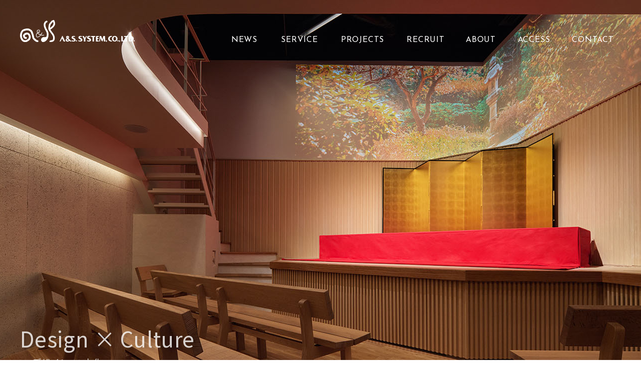

--- FILE ---
content_type: text/html; charset=UTF-8
request_url: https://www.a-ss.co.jp/
body_size: 25420
content:

<!DOCTYPE html>
<!-- 制作：株式会社ザ・ハウス（https://thehouse-websystem.jp/）-->
<html lang="ja">
<head>
  <base href="https://www.a-ss.co.jp/">  <meta charset="utf-8">
  <meta name="format-detection" content="telephone=no">
  <meta http-equiv="x-ua-compatible" content="ie=edge">
  <title>株式会社エイ.アンド.エス.システム</title>
  <meta name="description" content="東京飯田橋の建築設計、環境設計、建築技術者の派遣業務、株式会社エイ.アンド.エス.システム。デザインと機能性の調和を追求します。">
  <!-- OGP -->
  <meta property="og:title" content="株式会社エイ.アンド.エス.システム">
  <meta property="og:url" content="https://www.a-ss.co.jp/">
  <meta property="og:description" content="東京飯田橋の建築設計、環境設計、建築技術者の派遣業務、株式会社エイ.アンド.エス.システム。デザインと機能性の調和を追求します。">
  <meta property="og:image" content="https://www.a-ss.co.jp/img/common/og-img.jpg">
  <meta property="og:type" content="website">
  <meta name="twitter:card" content="summary_large_image">

  <link rel="shortcut icon" href="./favicon.ico">
  <link rel="apple-touch-icon" sizes="180x180" href="./apple-touch-icon.png">
  <link rel="icon" type="image/png" sizes="192x192" href="./android-chrome-192x192.png">
  <link rel="icon" type="image/png" sizes="32x32" href="./favicon-32x32.png">
  <link rel="icon" type="image/png" sizes="16x16" href="./favicon-16x16.png">

  <link rel="stylesheet" href="./css/reset.css">
  <link rel="stylesheet" href="./css/common.css">
  <link rel="stylesheet" href="./css/pc.css" media="(min-width: 768px)">
  <link rel="stylesheet" href="./css/sp.css" media="(max-width: 767px)">

  <link rel="stylesheet" href="./css/slick/slick.css">
  <link rel="stylesheet" href="./css/slick/slick-theme.css">
  <link rel="stylesheet" href="./css/slick/style.css">

  <link rel="preconnect" href="https://fonts.googleapis.com">
  <link rel="preconnect" href="https://fonts.gstatic.com" crossorigin>
  <link rel="stylesheet" href="https://fonts.googleapis.com/css2?family=Noto+Sans+JP:wght@100;400;700;900&family=Josefin+Sans:wght@100;400;700&display=swap">

  <script src="https://ajax.googleapis.com/ajax/libs/jquery/3.6.0/jquery.min.js"></script>
  <script src="./js/slick/slick.min.js"></script>
  <script src="./js/slick/slick_fn.js"></script>
  <!-- ページトップ -->
<script src="./js/to_page_top.js"></script>

<!-- scroll -->
<script src="./js/anchor.js"></script>

<!-- デバイス切り替え -->
<script src="./js/get_device.js"></script>

<!-- SPメニュー -->
<script src="./js/sp_menu.js"></script>

<!-- fade -->
<script src="./js/fade_action.js"></script>

<!-- toggle -->
<script src="./js/toggle.js"></script>

<!-- employee_slider -->
<script src="./js/employee_slider.js"></script>

<!-- Google tag (gtag.js) -->
<script async src="https://www.googletagmanager.com/gtag/js?id=G-85G8MWH8FV"></script>
<script> window.dataLayer = window.dataLayer || []; function gtag(){dataLayer.push(arguments);}
gtag('js', new Date());

gtag('config', 'G-85G8MWH8FV');
</script>
  <script src="./js/top_fix.js"></script>
</head>

<body id="top">
  
  <div id="wrapper">
    <div id="main-logo-wrap">
      <div class="main-logo">
        <svg version="1.1" id="レイヤー_1" xmlns="http://www.w3.org/2000/svg" xmlns:xlink="http://www.w3.org/1999/xlink" x="0px" y="0px" viewBox="0 0 374 330" style="enable-background:new 0 0 374 330;" xml:space="preserve">
          <style type="text/css">
          .st0 {
            fill: #FFFFFF;
          }
          </style>
          <path class="st1" d="M68.5,202.7c2.4,0.7,4.8,0.9,7.2,0.5c4.6-0.3,8.2-4.3,8-9c-0.3-4.6-4.3-8.2-9-8c-1.9-0.3-3.7-0.5-5.6-0.8
                  c-3.9-3.2-3.8-8.6-5-13.3c8-5.3,16.3-10.2,26.4-9.1c11,8.8,15.7,27.1,6.1,38.1c-5.9,6.7-13.8,10.6-21.9,13.7c-9,3.4-19.3-1.1-26.8-7
                  c-0.6-7.2-8.3-10.6-9.2-17.5c-2.2-16.5-3.3-33.6,5.8-48.3c3.4-5.5,8.2-10,14.5-11.4c9.6-2.2,19.2-6.2,29.2-5.2
                  c4.4,0.4,8.9,0.1,12.9,1.9c5.8,2.5,10.3,5.5,15,10.1c6.3,6,6.6,13.5,9.3,21c0.9,2.4,2.7,4.6,3.3,6.9c2.9,12.2,4.2,25,8.9,36.6
                  c11.9,12.9,25.2,28.7,43.9,30.4c4.7,0.1,8.6-3.5,8.8-8.2c0.2-4.7-3.5-8.7-8.2-8.8c-2.3,0.6-4.4-0.2-6.3-1.2
                  c-8.2-6.9-17.1-13.1-24.1-21.2c-2.7-11.8-4.5-23.7-8-35.5c-0.7-2.4-2.7-4.2-3.1-6.6c-2.5-15.9-13.2-29-27.5-35.9
                  c-0.4-0.3-1.1-0.6-1.8-0.9c-16.2-9.1-38-5.1-57.7,0.7C43,118.1,34.5,126.1,29,136c-10.6,19-11.4,40.9-5.3,61
                  c2.8,9.1,7.9,17.3,14.8,24.4c7.6,7.7,17.9,10.7,28.5,11.3c17.6,1,31.4-11.3,44-21.5c13-19,9.1-49.1-11.4-61
                  c-18.2-10.6-44.1,0.8-51.9,19.9c-0.6,10.7,2.9,23,12.4,29.3l3.2,2.1C64.9,202.5,66.4,202.5,68.5,202.7z" />
          <path class="st1" d="M306.5,117.8c-0.5-0.8-0.9-1.5-1.3-2.3c7.3-3.2,13.2-8.8,19.7-13.9c8.1-6.4,14.1-14,19.2-22.9
                  c8.4-14.7,4.1-31.3-2-45.6c-0.6-4.2-4.6-7.1-8.8-6.4c-1.5,0.2-2.9,0.9-4,1.9c-0.3,0-0.6,0-0.9,0.1c-5.8,0.1-10.4,3.6-14,7.6
                  c-5.8,6.6-10.6,13.6-16.9,19.6c-0.6,0.7-1,1.5-1.3,2.3c-5,6.8-6.8,15.3-7.7,23.6c-1.6,13.3-4.8,27.4,2.2,39.9
                  c12.4,22.1,32,38.5,39.3,62.7c-0.3,10.1,1.9,23.1-7.7,29.7c-7.2,0.3-14.1,2.2-20.7,4.8c-4,1.5-5.9,6-4.3,10c1.5,3.9,6,5.8,9.9,4.3
                  c7.7-3.8,16.6-2.1,24.3-6.9c15.2-9.6,15.9-28.4,13-44.2C339.9,156,319.8,139.9,306.5,117.8z M308.1,68.1c0.7-1.1,1.4-1.9,2.1-2.8
                  c0.2-0.4,0.5-0.7,0.6-1.1c4.8-5,9.6-9.7,13.6-15.8c1.3-2.1,3.3-3.4,5.4-4.6c2.5,7,5,13.9,3,21.7C330.1,76.1,322.7,84,314,90.5
                  c-4,3-7,6.4-11.2,9.1c-0.4,0.2-0.8,0.5-1.1,0.7C301.3,89.1,304.4,78.4,308.1,68.1z" />
          <path class="st1" d="M266.6,98.3c-6.6-16.2-11.4-40.7,7.9-50.6c0,0.3,0,0.6,0,0.9c4-1.8,5.9-6.6,4.1-10.7c-1.8-4-6.6-5.9-10.7-4.1
                  c-10.3,3.7-18.1,12.5-21,23c-8,29.3,8.4,55.2,21.9,80.3c5.9,11.1,4.1,23.9,4,36.3c-1.2,2.3-1.9,4.6-2.5,7.1
                  c-1.2,1.6-2.7,2.9-4.3,3.7c-8.3,4.1-18-0.5-26.9,2.5c-2.5,0.9-4.6,2.1-6.5,3.6c-2.6,1.4-4.8,3.6-6.5,6.1l-2.3,1.1
                  c-1.5,1.4-2.3,3.3-2.5,5.4l-0.1,1.9c-3,7.6-0.5,16.9,5.5,21.3l0.4,0.9c0.8,1.6,2.1,2.9,3.8,3.6l3,1.3c20.3,2.8,38.4-14.2,46.9-31.2
                  c2.4-4.8,4-9.8,5.2-15.1c0.3-0.5,0.7-1,1-1.5c1.3-2.2,1.4-4.7,0.6-6.9c0.2-1.3,0.4-2.5,0.7-3.8c1.5-9.1,1.2-18-0.1-27.3
                  C285.7,127.9,273.3,114.7,266.6,98.3z" />
          <path class="st1" d="M247.6,166.8c-0.2-1.3-1.4-2.2-2.6-2c-8.6,2.2-17.3,1.1-25.8-0.5c3.8-5.3,7.3-10.9,10.7-16
                  c0.8-1,0.5-2.5-0.5-3.3c-1-0.8-2.5-0.5-3.3,0.5c-3.9,5.5-7.7,11.9-12,17.7c-6.7-4.6-14.9-6.6-21.2-11.5c-0.9-0.7-1.7-1.5-2.5-2.3
                  c7.2-3.6,14.9-6.4,18.1-14.1c3.8-9-3.7-18.6-13.7-17.3c-3.7,0.5-7.2,1.5-10.3,3.6l-3.1,2.3c-0.3,0.3-0.6,0.7-0.7,1.2
                  c0,0-0.6,3.1-0.6,3.3c0,0.2-0.1,0.4-0.2,0.7c-1.3,6.8,0.2,13.1,3.8,18.9c-2.7,1.6-5.3,3.3-7.7,5.4c-6.4,10.6-5.7,28,6.1,34.6
                  c14.9,0.1,25.4-8.8,33.9-19.7c9.7,2.7,19.6,3.6,29.5,1.1C246.9,169.2,247.7,168,247.6,166.8z M184.7,129c0,0,0.1-1.6,0.5-2.2
                  c4.7-3.3,13.5-6.6,17.9-1c2.5,3.1,3.3,8.2-0.9,11.3c-0.5,0.4-1.1,0.8-1.7,1.2c-0.4-0.4-0.9-0.7-1.5-0.8c-1.4,0.2-2.7,0.2-3.8-2
                  c-0.6-1.1-2.1-1.5-3.2-0.9c-1.1,0.6-1.5,2.1-0.9,3.2c0.8,1.8,2.3,3.1,4.1,3.8c-2.5,1.5-5.1,2.8-7.6,4.2
                  C184.8,141,183.7,134.9,184.7,129z M182.6,183.4c-6.9-7.1-8.8-19.9-2-27.1c1.7-1.8,3.7-3.2,5.8-4.5c1.6,1.8,3.4,3.4,5.5,4.8
                  c6.4,3.9,12.6,7.8,19.5,10.4C204.2,176,195.4,183.4,182.6,183.4z" />
          <g>
            <g>
              <path class="st1" d="M110.4,302.9c0.9,0,0.5-0.6,0.5-0.6l-22.7-22.3l3-2.6c0,0,6-7.6-2.2-12.4c-7.3-4.3-16.8,0.4-16.9,5.4
                                  c0,0-0.7,4.7,2.6,8.2c0.2,0.2,0.5,0.7,0.7,0.9l1.5,1.5c-0.1,0.1-0.2-0.1-0.3,0c-9.3,6.9-8.7,12-8.1,14.1s3.7,8.8,13.5,8.8
                                  c8.2,0,11.6-4.4,12.5-5.7c1.2,1,4.8,3.6,8.8,4.8H110.4z M83,269.6c3-0.7,4.8,2.2,2.6,4.8l-1.6,1.2l-0.3,0.1l-1.6-1.5
                                  C82.2,274.2,78.8,270.6,83,269.6z M78.2,293.8c-2.5-3.3,1.2-6.8,3.3-8.5l8.8,8.7C86.2,298.1,81.2,297.9,78.2,293.8z" />
              <path class="st1" d="M135.8,265.1v6c0,0-12-3.9-13.7,1c0,0-0.8,2.3,2.4,4.2c0,0,8.6,4.5,8.6,4.4c0-0.1,6.5,3,7.1,10.1
                                  c0.6,6.6-3.6,10.6-10,12.3c-5.3,1.5-15-0.4-18.8-2.6v-6.2c0,0,14.4,5.6,17.7,0.7c0,0,2.3-3.8-4.3-6.8l-8.6-4.9
                                  c0,0-10.2-6.5-1.5-16C114.8,267.2,120.9,260.4,135.8,265.1z" />
              <path class="st1" d="M185.2,265.1v6c0,0-12-3.9-13.7,1c0,0-0.8,2.3,2.3,4.2c0,0,8.6,4.5,8.6,4.4c0-0.1,6.5,3,7.1,10.1
                                  c0.6,6.6-3.6,10.6-10,12.3c-5.3,1.5-15-0.4-18.8-2.6v-6.2c0,0,14.4,5.6,17.7,0.7c0,0,2.3-3.8-4.3-6.8l-8.6-4.9
                                  c0,0-10.2-6.5-1.5-16C164.1,267.2,170.3,260.4,185.2,265.1z" />
              <path class="st1" d="M247.6,264.8v6c0,0-12-3.9-13.7,1c0,0-0.8,2.3,2.3,4.2c0,0,8.6,4.5,8.6,4.4c0-0.1,6.5,3,7.1,10.1
                                  c0.6,6.6-3.6,10.6-10,12.3c-5.3,1.5-15-0.4-18.8-2.6V294c0,0,14.4,5.6,17.7,0.7c0,0,2.3-3.8-4.3-6.8l-8.6-4.9c0,0-10.2-6.5-1.5-16
                                  C226.6,266.9,232.8,260.1,247.6,264.8z" />
              <path class="st1" d="M146.3,302.8c2.4,0,4.3-1.9,4.3-4.3c0-2.4-1.9-4.3-4.3-4.3c-2.4,0-4.3,1.9-4.3,4.3
                                  C141.9,300.9,143.9,302.8,146.3,302.8z" />
              <path class="st1" d="M222,264.4l-10.7,21.1v17.4h-10.8v-17.4l-11-21l8.4,0c2.8,1.3,4.9,4.3,4.9,4.3l5.4,9.8l7.4-14.1H222z" />
              <path class="st1" d="M253.1,264.3v6.6h9.4V303h11v-32.1h1.8c4.1,0,7.7-1.6,7.7-1.6v-5H253.1z" />
              <path class="st1" d="M317.2,302.8l2-25l6.7,16.1c0,0,3.3,7.5,9.4,9.4l7.4-24.5l2.2,24h10.6l-3-38.4h-11.4l-7.2,22.5l-8.7-22.5
                                  h-10.7l-3,38.4H317.2z" />
              <path class="st1" d="M307.7,270.4v-6.1h-17.8c0,0-2.6,5.4-2.6,11.1v27.4h20.4v-6.1h-9.9v-11.4h7.9l0.1-6h-8v-8.9H307.7z" />
              <path class="st1" d="M30.2,302.8c2.9-2.8,4.9-6.5,4.9-6.5l7.6-15.7l11.1,22.2h11.7l-19.9-40.7c0,0-0.7-0.8-1.1,0l-19.9,40.6H30.2z
                                  " />
            </g>
          </g>
        </svg>
      </div><!-- /.main-logo -->
    </div><!-- /#main-logo-wrap -->
    <header class="l-header">
  <div class="header-inner">
    <div class="logo">
      <h1><a href="./"><img src="./img/common/logo_en.svg" alt="株式会社エイ.アンド.エス.システム"></a></h1>
    </div>

    <div class="hamburger-wrap sp-only">
      <div class="border-1"></div>
      <div class="border-2"></div>
      <div class="border-3"></div>
    </div>

    <div class="sp-fixed-menu">
    <nav class="header-menu">
      <ul>
        <li class="em-4"><a href="./news/">NEWS</a></li>
        <li class="em-7"><a href="./service/">SERVICE</a>
          <span class="trigger"></span>
          <ul class="header-submenu">
            <li><a href="./service/#architectural">建築設計</a></li>
            <li><a href="./service/#environmental">環境設計</a></li>
            <li><a href="./service/#engineering">エンジニアリングサービス</a></li>
          </ul>
        </li>
        <li class="em-8"><a href="./projects/">PROJECTS</a></li>
        <li class="em-7"><a href="./recruit/">RECRUIT</a>
          <span class="trigger"></span>
          <ul class="header-submenu">
            <li><a href="./recruit/new.php">新卒採用</a></li>
            <li><a href="./recruit/career.php">キャリア採用</a></li>
            <li><a href="./recruit/benefits.shtml">教育・福利厚生</a></li>
            <li><a href="./recruit/faq.shtml">よくある質問</a></li>
          </ul>
        </li>
        <li class="em-5"><a href="./about/">ABOUT</a>
          <span class="trigger"></span>
          <ul class="header-submenu">
            <li><a href="./about/philosophy.shtml">企業理念</a></li>
            <li><a href="./about/message.shtml">代表メッセージ</a></li>
            <li><a href="./about/company.shtml">会社概要</a></li>
          </ul>
        </li>
        <li class="em-6"><a href="./about/access.shtml">ACCESS</a></li>
        <li class="em-7"><a href="./contact/">CONTACT</a></li>
      </ul>
    </nav>
    </div><!-- /.sp-fixed-menu -->
  </div><!-- /.header-inner -->
</header>

    <div class="mv-wrap pc-only">
      <div class="mv-area">
        <ul class="slider">
		          <li><img src="./internal/img/top_images/5/20250225151621_01.jpg" alt="Design × Culture">
            <div class="slide-inner">
              <div class="slide-txt">
                <p>Design × Culture<span>ー デザイン × 文化 ー</span></p>
              </div><!-- /.slide-txt-->
            </div><!-- /.slide-inner-->
          </li>
		
		          <li><img src="./internal/img/top_images/6/20250225151630_01.jpg" alt="Design ×  Living">
            <div class="slide-inner">
              <div class="slide-txt">
                <p>Design ×  Living<span>ー デザイン ×  住まい ー</span></p>
              </div><!-- /.slide-txt-->
            </div><!-- /.slide-inner-->
          </li>
		
		          <li><img src="./internal/img/top_images/7/20250225151637_01.jpg" alt="Design × Locality">
            <div class="slide-inner">
              <div class="slide-txt">
                <p>Design × Locality<span>－ デザイン × 地域性 －</span></p>
              </div><!-- /.slide-txt-->
            </div><!-- /.slide-inner-->
          </li>
		
				  
        </ul>
      </div><!-- /.mv-area-->
    </div><!-- /.mv-wrap-->

    <div class="mv-wrap sp-only">
      <div class="mv-area">
        <ul class="slider">
		          <li><img src="./internal/img/top_images/5/20250225151621_01.jpg" alt="Design × Culture">
            <div class="slide-inner">
              <div class="slide-txt">
                <p>Design × Culture<span>ー デザイン × 文化 ー</span></p>
              </div><!-- /.slide-txt-->
            </div><!-- /.slide-inner-->
          </li>
		
		          <li><img src="./internal/img/top_images/6/20250225151630_01.jpg" alt="Design ×  Living">
            <div class="slide-inner">
              <div class="slide-txt">
                <p>Design ×  Living<span>ー デザイン ×  住まい ー</span></p>
              </div><!-- /.slide-txt-->
            </div><!-- /.slide-inner-->
          </li>
		
		          <li><img src="./internal/img/top_images/7/20250225151637_01.jpg" alt="Design × Locality">
            <div class="slide-inner">
              <div class="slide-txt">
                <p>Design × Locality<span>－ デザイン × 地域性 －</span></p>
              </div><!-- /.slide-txt-->
            </div><!-- /.slide-inner-->
          </li>
		
				
		
		
		  
        </ul>
      </div><!-- /.mv-area-->
    </div><!-- /.mv-wrap-->


    <main class="l-main">
    <section class="top-news fadeup-item wide">
        <div class="inner">
          <div class="header-wrap">
            <h2 class="heading-txt">NEWS</h2>
          </div><!-- /.header-wrap-->
          <div class="box-wrap">
            <ul class="news-list">

                            <li>
                <a href="./news/#news_36">
                  <p class="news-date">2025-07-01</p>
                  <div class="news-cont">
                    <p>ビジネスカジュアル実施のお知らせ</p>
                  </div><!-- /.news-cont-->
                </a>
              </li>
                            <li>
                <a href="./news/#news_35">
                  <p class="news-date">2025-05-01</p>
                  <div class="news-cont">
                    <p>クールビズ実施のお知らせ</p>
                  </div><!-- /.news-cont-->
                </a>
              </li>
                            <li>
                <a href="./news/#news_34">
                  <p class="news-date">2025-04-01</p>
                  <div class="news-cont">
                    <p>技術顧問退任のお知らせ</p>
                  </div><!-- /.news-cont-->
                </a>
              </li>
              
                          </ul>
          </div><!-- /.box-wrap-->
          <p class="more"><a href="./news/">VIEW MORE</a></p>
        </div><!-- /.inner-->
      </section>

      <section class="top-service fadeup-item wide">
        <div class="inner">
          <div class="header-wrap">
            <h2 class="heading-txt">SERVICE</h2>
          </div><!-- /.header-wrap-->
          <div class="box-wrap">
            <div class="box-ttl-wrap">
              <h3 class="box-ttl">美しい自然と<br>社会の共生をテーマに<br>デザインと機能性の調和を追求</h3>
            </div><!-- /.box-ttl-wrap-->
            <div class="box-txt-wrap">
              <div class="box-txt txt">
                <p>お客様の要望を、地域的環境条件、社会的背景、そしてコンプライアンスの視点から見据え、設計理念や目標、コンセプトに沿ってプロフェッショナルなサービスを提供し、具現化することを押し進め、特に設計理念の構築と確立に力を注いできました。</p>
                <p>機能性・居住性はもちろんのこと、安全性、耐久性、経済性、施工性、創造性といった諸要素を詳細かつ厳密に策定、案件毎に精査し、各プロセスを遂行することでプロジェクトを成功に導きます。</p>
              </div><!-- /.box-txt-->
            </div><!-- /.box-txt-wrap-->
          </div><!-- /.box-wrap-->

          <div class="grid-wrap fadeup-item">
            <ul class="grid grid-fit grid-3 thumb thumb-frame thumb-dark">
              <li><a href="./service/#architectural" class="scale">
                  <img src="./img/service/architectural.jpg" alt="建築設計の画像">
                  <div class="thumb-txt">
                    <p>Architectural design</p>
                    <p class="sub">建築設計</p>
                  </div><!-- /.thumb-txt-->
                </a></li>
              <li><a href="./service/#environmental" class="scale">
                  <img src="./img/service/environmental.jpg" alt="環境設計の画像">
                  <div class="thumb-txt">
                    <p>Environmental design</p>
                    <p class="sub">環境設計</p>
                  </div><!-- /.thumb-txt-->
                </a></li>
              <li><a href="./service/#engineering" class="scale">
                  <img src="./img/service/engineering.jpg" alt="エンジニアリングの画像">
                  <div class="thumb-txt">
                    <p>Engineering service</p>
                    <p class="sub">エンジニアリングサービス</p>
                  </div><!-- /.thumb-txt-->
                </a></li>
            </ul>
          </div><!-- /.grid-wrap-->
        </div><!-- /.inner-->
      </section>



      <section class="top-projects fadeup-item wide">
        <div class="inner">
          <div class="header-wrap">
            <h2 class="heading-txt">PROJECTS</h2>
          </div><!-- /.header-wrap-->

          <div class="grid-wrap fadeup-item">
            <ul class="grid grid-fit grid-3 panel">

                            <li>
                <a href="./projects/detail.php?id=18" class="scale">
                  <img src="./internal/img/product/18/20230516164405_01.jpg" alt="">
                  <div class="panel-txt">
                    <p>長唄劇場　鶴めいホール</p>
                  </div><!-- /.panel-txt-->
                </a>
                　　　　　　　
              </li>

                            <li>
                <a href="./projects/detail.php?id=23" class="scale">
                  <img src="./internal/img/product/23/20241028114439_01.jpg" alt="">
                  <div class="panel-txt">
                    <p>B市 道の駅</p>
                  </div><!-- /.panel-txt-->
                </a>
                　　　　　　　
              </li>

                            <li>
                <a href="./projects/detail.php?id=20" class="scale">
                  <img src="./internal/img/product/20/20231030140513_01.jpg" alt="">
                  <div class="panel-txt">
                    <p>U観光センター</p>
                  </div><!-- /.panel-txt-->
                </a>
                　　　　　　　
              </li>

                            <li>
                <a href="./projects/detail.php?id=22" class="scale">
                  <img src="./internal/img/product/22/20231107182818_01.jpg" alt="">
                  <div class="panel-txt">
                    <p>天文館ジョイントアーケード</p>
                  </div><!-- /.panel-txt-->
                </a>
                　　　　　　　
              </li>

                            <li>
                <a href="./projects/detail.php?id=17" class="scale">
                  <img src="./internal/img/product/17/20230111192703_01.jpg" alt="">
                  <div class="panel-txt">
                    <p>休憩施設 T</p>
                  </div><!-- /.panel-txt-->
                </a>
                　　　　　　　
              </li>

                            <li>
                <a href="./projects/detail.php?id=21" class="scale">
                  <img src="./internal/img/product/21/20231030152640_01.jpg" alt="">
                  <div class="panel-txt">
                    <p>パレステージ茅ヶ崎Ⅱ</p>
                  </div><!-- /.panel-txt-->
                </a>
                　　　　　　　
              </li>

              
              
            </ul>
          </div><!-- /.grid-wrap-->
          <p class="more"><a href="./projects/">VIEW MORE</a></p>
        </div><!-- /.inner-->
      </section>


      <section class="top-recruit fadeup-item">
        <div class="inner">
          <div class="header-wrap">
            <h2 class="heading-txt">RECRUIT</h2>
          </div><!-- /.header-wrap-->
          <div class="box-wrap">
            <div class="box-txt-wrap">
              <h3 class="box-ttl lang-en">Design the future</h3>
              <div class="box-txt txt">
                <p>私たちエイ.アンド.エス.システムは、建築の設計を通して、人々の生活環境への貢献、自然環境への貢献をもとに、あらたな価値ある建物づくりに向け、これからも変革を続けていきながら“未来をデザイン”していきます。<br>
            エイ.アンド.エス.システムは、一緒に働くメンバーを待っています。</p>
              </div><!-- /.box-txt-->
              <p class="more"><a href="./recruit/">VIEW MORE</a></p>
            </div><!-- /.box-txt-wrap-->
            <div class="box-media-wrap">
              <figure><img src="./img/top/recruit.jpg" alt="採用情報の画像"></figure>
            </div><!-- /.box-media-wrap-->
          </div><!-- /.box-wrap-->

          <div class="grid-wrap fadeup-item">
            <ul class="grid grid-fit grid-3 thumb thumb-frame thumb-bgcolor">
              <li><a href="./about/philosophy.shtml" class="scale">
                  <img src="./img/about/about_philosophy.jpg" alt="企業理念の画像">
                  <div class="thumb-txt">
                    <p>Philosophy</p>
                    <p class="sub">企業理念</p>
                  </div><!-- /.thumb-txt-->
                </a></li>
              <li><a href="./about/message.shtml" class="scale">
                  <img src="./img/about/about_message.jpg" alt="代表メッセージの画像">
                  <div class="thumb-txt">
                    <p>Message</p>
                    <p class="sub">代表メッセージ</p>
                  </div><!-- /.thumb-txt-->
                </a></li>
              <li><a href="./about/company.shtml" class="scale">
                  <img src="./img/about/about_company.jpg" alt="会社概要の画像">
                  <div class="thumb-txt">
                    <p>Company</p>
                    <p class="sub">会社概要</p>
                  </div><!-- /.thumb-txt-->
                </a></li>
            </ul>
          </div><!-- /.grid-wrap-->
        </div><!-- /.inner-->
      </section>
    </main>

    <footer class="l-footer">
  <div id="page-top">
    <a href="#">PAGE TOP</a>
  </div>

  <div class="inner">
    <p class="logo"><a href="./"><img src="./img/common/logo_ja.svg" alt=""></a></p>
    <div class="inner-box">
      <p class="footer-link"><a href="./privacy.shtml">PRIVACY POLICY</a></p>
      <small>&copy; 2023 A&amp;S.SYSTEM.CO.,LTD</small>
    </div>
  </div>
</footer>
  </div><!-- /#wrapper -->
</body>
</html>

--- FILE ---
content_type: text/css
request_url: https://www.a-ss.co.jp/css/reset.css
body_size: 1375
content:
@charset "utf-8";

/**************************************************/
/*                                                */
/*                標準リセットCSS                 */
/*                                                */
/**************************************************/

html, body, div, span, object, iframe,
h1, h2, h3, h4, h5, h6, p, blockquote, pre,
abbr, address, cite, code,
del, dfn, em, img, ins, kbd, q, samp,
small, strong, sub, sup, var,
b, i,
dl, dt, dd, ol, ul, li,
fieldset, form, label, legend,
table, caption, tbody, tfoot, thead, tr, th, td,
article, aside, canvas, details, figcaption, figure, 
footer, header, hgroup, menu, nav, section, summary,
time, mark, audio, video {
  background: transparent;
  border: 0;
  font-size: 100%;
  font-weight: normal;
  margin: 0;
  outline: 0;
  padding: 0;
  vertical-align: baseline;
}

body {
  line-height: 1;
}

nav ul {
  list-style: none;
}

blockquote,
q {
  quotes: none;
}

  blockquote:before,
  blockquote:after,
  q:before,
  q:after {
    content: '';
    content: none;
  }

a {
  background: transparent;
  font-size: 100%;
  margin: 0;
  padding: 0;
  vertical-align: baseline;
}

del {
  text-decoration: line-through;
}

table {
  border-collapse: collapse;
  border-spacing: 0;
}

input,
select {
  vertical-align: middle;
}

*, *:before,
*:after {
  box-sizing: border-box;
}


--- FILE ---
content_type: text/css
request_url: https://www.a-ss.co.jp/css/common.css
body_size: 11522
content:
@charset "utf-8";

/**************************************************/
/*                                                */
/*                  ベーススタイル　              */
/*                                                */
/**************************************************/
html {
  font-size: 62.5%;
  height: 100%;
  width: 100%;
}

body {
  color: #444;
  font-size: 1.6em;
  font-family: "Noto Sans JP", sans-serif;
  line-height: 1.8;
  letter-spacing: 0.05em;
}

input,
select,
textarea {
  font-family: "Noto Sans JP", sans-serif;
  font-weight: normal;
}

input.btn {
  font-family: "Josefin Sans", "Noto Sans JP", sans-serif;
}

input[type="submit"],
input[type="reset"] {
  appearance: none;
  -webkit-appearance: none;
  }

img {
  height: auto;
  width: 100%;
}

a {
  color: #444;
  text-decoration: none;
  transition: 0.2s linear;
}

a.is-link:hover {
  opacity: 0.7;
}

ul,
li {
  list-style: none;
}

/**************************************************/
/*                                                */
/*                  ユーティリティ                */
/*                                                */
/**************************************************/
.cf::before,
.cf::after {
  clear: both;
  content: "";
  display: block;
}

.fl {
  float: left;
}

.fr {
  float: right;
}

.left {
  text-align: left;
}

.center {
  text-align: center;
}

.right {
  text-align: right;
}

.normal {
  font-weight: normal;
}

.bold {
  font-weight: bold;
  font-weight: 600;
}

.light {
  font-weight: lighter;
  font-weight: 100;
}

.font-sans {
  font-family: "Josefin Sans", "Noto Sans JP", sans-serif;
}
.font-rale {
  font-family: "Raleway", "Noto Sans JP", sans-serif;
}

.flex {
  display: flex;
}

/**************************************************/
/*                                                */
/*            　 レイアウト（骨組み）　　         */
/*                                                */
/**************************************************/
#wrapper {
  box-sizing: border-box;
  display: flex;
  flex-direction: column;
  min-height: 100vh;
  background-color: #fff;
}

.l-main {
  display: block; /* IE対策 */
}

/* ================================================
 * ヘッダー
 * ================================================*/
.l-header {
  font-family: "Josefin Sans", "Noto Sans JP", sans-serif;
}
.l-header a:hover {
  opacity: 1;
}

/* ================================================
 * フッター
 * ================================================*/
.l-footer {
  width: 100%;
  margin-top: auto;
  font-family: "Josefin Sans", "Noto Sans JP", sans-serif;
  background-color: #1e2d41;
}
.footer-link a {
  color: #fff;
  transition: 0.5s all;
}

.footer-link a:hover{
  color: #ccc;
}

/*-- ページトップ --*/
#page-top {
  position: fixed;
  z-index: 100;
}
#page-top a {
  display: block;
  position: relative;
  width: 100%;
  height: 100%;
  font-size: 1.5rem;
  font-weight: normal;
  color: #999;
  transition: 0.3s ease-out;
  transform: rotate(90deg);
}
#page-top a:hover {
  color: #ccc;
}
#page-top a::before {
  content: "";
  display: inline-block;
  width: 80px;
  height: 1px;
  background-color: #999;
  position: absolute;
  top: 43%;
  left: -90px;
  transform: rotate(0deg);
}
#page-top a:hover::before {
  background-color: #ccc;
}

/*-- コピーライト --*/
.l-footer small {
  font-size: 1.2rem;
  color: #aaa;
}

/**************************************************/
/*                                                */
/*             　モジュール（パーツ）　　         */
/*                                                */
/**************************************************/

/* ================================================
 * breadcrumb
 * ================================================*/
.breadcrumb {
  display: flex;
  justify-content: flex-start;
  flex-wrap: wrap;
  margin-bottom: 5px;
  font-family: "Josefin Sans", "Noto Sans JP", sans-serif;
}
.breadcrumb li {
  position: relative;
  margin-right: 10px;
  margin-bottom: 10px;
  padding-right: 10px;
}
.breadcrumb li a {
  font-size: 1.2rem;
  color: #999;
}
.breadcrumb li a:hover {
  color: #eee;
}
.breadcrumb li span {
  display: block;
}
.breadcrumb li:not(:last-of-type) :after {
  content: "";
  width: 6px;
  height: 6px;
  border-top: solid 1px #999;
  border-right: solid 1px #999;
  transform: rotate(45deg);
  position: absolute;
  top: 6px;
  right: 0;
}

/* ================================================
 * ページネーション
 * ================================================*/
.pager {
  display: flex;
  justify-content: center;
  margin-top: 60px;
}
.pager li {
  border-collapse: collapse;
}
.pager li a {
  display: block;
  height: 50px;
  color: #222;
  font-size: 1.6rem;
  font-family: "Josefin Sans", "Noto Sans JP", sans-serif;
  background-color: #fff;
  transition: 0.5s all;
}
.pager li a:hover {
  color: #fff;
  background-color: #777;
}
.pager .prev a {
  position: relative;
  width: 30px;
  font-weight: 100;
  border-top: 1px solid #707070;
  border-bottom: 1px solid #707070;
  border-left: 1px solid #707070;
}
.pager .prev a::before {
  content: "←";
  position: absolute;
  top: 9px;
  left: 6px;
}
.pager .all a {
  width: 240px;
  text-align: center;
  line-height: 50px;
  border: 1px solid #707070;
}
.pager .next a {
  position: relative;
  width: 30px;
  font-weight: 100;
  border-top: 1px solid #707070;
  border-bottom: 1px solid #707070;
  border-right: 1px solid #707070;
}
.pager .next a::before {
  content: "→";
  position: absolute;
  top: 9px;
  right: 5px;
}

/**************************************************/
/*                                                */
/*            　その他（共通の装飾） 　　         */
/*                                                */
/**************************************************/
.scale {
  overflow: hidden;
}

.scale img {
  transition: all 0.4s ease-in-out;
  width: 100%;
  height: 100%;
  object-fit: cover;
}

a:hover .scale img,
.scale a:hover img,
.scale:hover img {
  transform: scale(1.15);
}

/* fade-up */
.fadeup-item {
  opacity: 0;
  transform: translateY(100px);
  transition: all 1.5s ease-in-out;
}
.fadeup-item.fadeup {
  opacity: 1;
  transform: translateY(0);
}

/* fade-slide */
.fadeslide-item {
  opacity: 0;
  transform: translatex(-40px);
  transition: all 0.8s ease-in-out;
}
.fadeslide-item.fadeslide {
  opacity: 1;
  transform: translatex(0);
}

/* thumb */
.thumb-dark a {
  background-color: #000;
}
.thumb-dark a img {
  opacity: 0.5;
}
.thumb-bgcolor a {
  background-color: #1e2d41;
}
.thumb-bgcolor a img {
  opacity: 0.2;
}
.thumb-bgcolor a:hover {
  background-color: #31527e;
}
.thumb-bgcolor a:hover img {
  opacity: 0.2;
}

/* more */
.more {
  margin-top: 30px;
}
.more a {
  display: inline-block;
  width: 200px;
  padding: 10px 5px 5px;
  font-family: "Josefin Sans", "Noto Sans JP", sans-serif;
  font-size: 1.4rem;
  color: #222;
  text-align: center;
  border: 1px solid #707070;
  background-color: #fff;
  transition: 0.5s all;
}
.more a:hover {
  color: #fff;
  background-color: #707070;
  cursor: pointer;
}

/* btn */
.btn-box {
  margin-top: 50px;
}
.btn,
.form-box .btn {
  display: inline-block;
  width: 280px;
  padding: 20px 5px 17px;
  font-family: "Josefin Sans", "Noto Sans JP", sans-serif;
  font-size: 1.6rem;
  color: #707070;
  text-align: center;
  line-height: 1;
  letter-spacing: 0.075em;
  border: 1px solid #707070;
  background-color: #fff;
  transition: 0.5s all;
  cursor: pointer;
  border-radius: 0;
}
.btn:hover {
  color: #fff;
  background-color: #707070;
}
.btn.btn-dark {
  color: #fff;
  border: 1px solid #fff;
  background-color: #707070;
  border-radius: 0;
}
.btn.btn-dark:hover {
  color: #707070;
  border: 1px solid #707070;
  background-color: #fff;
}
.btn.btn-back {
  width: 120px;
}

.map-btn {
  width: 200px;
  padding: 13px 5px 11px;
}

/* icon  */
.icon {
}
.icon-train {
  margin-top: 10px;
  padding-left: 30px;
  background-image: url(../img/common/icon_train.svg);
  background-repeat: no-repeat;
  background-position: 0 0;
}
.icon-car {
  margin-top: 10px;
  padding-left: 30px;
  background-image: url(../img/common/icon_car.svg);
  background-repeat: no-repeat;
  background-position: 0 2px;
}
.icon-pdf {
  margin-left: 0.2em;
  width: 24px;
  height: 24px;
  vertical-align: middle;
}

/* list */
.list {
}
.list-num {
  counter-reset: num 0;
}
.list-num > li {
  position: relative;
  padding-left: 1.7em;
  counter-increment: num;
}
.list-num > li::before {
  position: absolute;
  top: 0;
  left: 0;
  content: counter(num) ".";
}
.list-numParen {
  counter-reset: numParen 0;
}
.list-numParen > li {
  position: relative;
  padding-left: 2.2em;
  counter-increment: numParen;
}
.list-numParen > li::before {
  position: absolute;
  top: 0;
  left: -11px;
  content: "（" counter(numParen) "）";
}
.list-numParenSingle {
  counter-reset: numParenSingle 0;
}
.list-numParenSingle > li {
  position: relative;
  padding-left: 1.8em;
  counter-increment: numParenSingle;
}
.list-numParenSingle > li::before {
  position: absolute;
  top: 0;
  left: 0;
  content: counter(numParenSingle) "）";
}
.list-alphabet > li {
  list-style: lower-alpha;
}
.list-numParen .list-alphabet {
  margin-left: 1.3em;
}

/* txt */
.txt * {
  font-size: 1.5rem;
  line-height: 2;
}
.txt p + p {
  margin-top: 30px;
}

/**************************************************/
/*                                                */
/*             　　　ページ　　　        　　　　 */
/*                                                */
/**************************************************/

/*　トップページ
------------------------------*/
/*-- main-logo --*/
.is-visited #main-logo-wrap {
  display: none;
}
#main-logo-wrap {
  position: fixed;
  top: 0;
  width: 100%;
  min-height: 100vh;
  background-color: #999;
  animation-name: fade-logo;
  animation-timing-function: linear;
  animation-fill-mode: forwards;
  animation-delay: 3s;
  animation-duration: 0.5s;
  opacity: 1;
  z-index: 1001;
}
@keyframes fade-logo {
  100% {
    opacity: 0;
    visibility: hidden;
  }
}
@-webkit-keyframes fade-logo {
  100% {
    opacity: 0;
    visibility: hidden;
  }
}
.main-logo {
  position: absolute;
  top: 45%;
  left: 50%;
  transform: translate(-50%, -50%);
  width: 250px;
}

.st1 {
  stroke: #fff;
  fill: #fff;
  fill-opacity: 0;
  stroke-width: 1;
  stroke-dasharray: 3000;
  stroke-dashoffset: 3000;
  -webkit-animation: LINE 5s ease-in 0s forwards;
  animation: LINE 5s ease-in 0s forwards;
}
@keyframes LINE {
  0% {
    stroke-dashoffset: 3000;
    fill-opacity: 0;
  }
  30% {
    fill-opacity: 0;
  }
  35% {
    fill-opacity: 1;
  }
  100% {
    stroke-dashoffset: 0;
    fill-opacity: 1;
  }
}
@-webkit-keyframes LINE {
  0% {
    stroke-dashoffset: 3000;
    fill-opacity: 0;
  }
  30% {
    fill-opacity: 0;
  }
  35% {
    fill-opacity: 1;
  }
  100% {
    stroke-dashoffset: 0;
    fill-opacity: 1;
  }
}

/*　プライバシーポリシー
------------------------------*/
.privacy-wrap {
  font-family: "Noto Sans JP", sans-serif;
}
.privacy-wrap a {
  color: #444;
  text-decoration: underline;
}
.privacy-box + .privacy-box {
  margin-top: 40px;
}
.privacy-box h2.ttl {
  font-size: 2rem;
  font-weight: 600;
}

.privacy-box p + *,
.privacy-box ol + *,
.privacy-box ul + * {
  margin-top: 20px;
  font-size: 1.5rem;
  word-break: break-all;
}


--- FILE ---
content_type: text/css
request_url: https://www.a-ss.co.jp/css/pc.css
body_size: 40501
content:
@charset "utf-8";

/**************************************************/
/*                                                */
/*                   パソコン用                   */
/*                                                */
/**************************************************/

/* ================================================
 * 共通
 * ================================================*/
.sp-only {
  display: none;
}

a[href^="tel:"] {
  pointer-events: none;
}

section {
  margin-top: 80px;
}

section.anchor {
  margin-top: 0;
  padding-top: 80px;
}

section + section {
  margin-top: 100px;
}

.page-ttl-wrap + section {
  margin-top: 60px;
}

#wrapper {
  min-width: 1240px;
  width: 100%;
}

.inner {
  max-width: 1240px;
  margin: 0 auto;
  width: 100%;
  padding-left: 20px;
  padding-right: 20px;
}

.inner-block {
  width: 960px;
  margin: 0 auto;
}

.breadcrumb {
  align-self: flex-end;
  margin-top: 100px;
}

/* page-ttl */
.page-ttl-wrap {
  margin-bottom: 45px;
}
.page-ttl {
  font-family: "Josefin Sans", "Noto Sans JP", sans-serif;
  font-size: 5rem;
  line-height: 1.6;
  color: #000;
}

/* cont-ttl */
.cont-ttl-wrap {
  margin-bottom: 45px;
}
.cont-ttl {
  font-size: 3.4rem;
  font-weight: 600;
}

/* copy-heading */
.copy-heading-wrap {
}
.copy-heading {
  font-size: 2.8rem;
  font-weight: 600;
}
.copy-heading-wrap .txt {
  margin-top: 30px;
}

/* page-heading */
.page-heading-wrap {
  margin-bottom: 20px;
}
.page-heading-txt {
  font-size: 3rem;
  line-height: 1.6;
  color: #000;
}

/* heading */
.heading-wrap {
}
.heading-txt {
  font-family: "Josefin Sans", "Noto Sans JP", sans-serif;
  font-size: 3.6rem;
  line-height: 1.6;
  color: #ccc;
}

/* heading-dash */
.heading-dash-wrap {
}
.heading-dash-txt {
  position: relative;
  padding-left: 48px;
  font-size: 2.4rem;
  line-height: 1.6;
  color: #000;
}
.heading-dash-txt::before {
  content: "";
  width: 40px;
  height: 1px;
  position: absolute;
  top: 50%;
  left: 0;
  background-color: #000;
}

/* box */
.box-wrap {
  display: flex;
  justify-content: space-between;
  margin-top: 40px;
}
.box-ttl {
  font-size: 2.8rem;
  font-weight: 600;
  line-height: 2;
  margin-top: -0.5em;
}
.box-ttl.lang-en {
  font-size: 3.8rem;
  font-weight: 600;
  line-height: 2;
  margin-top: -0.5em;
}

/* grid */
.grid-wrap {
  margin-top: 70px;
}
.header-wrap + .grid-wrap {
  margin-top: 30px;
}
.grid {
  display: flex;
  justify-content: space-between;
  flex-wrap: wrap;
  margin-left: -30px;
  padding: 0;
  letter-spacing: -0.4em;
  box-sizing: border-box;
}
.grid-fit {
  margin-left: 0;
}
.grid-fit,
.grid-fit > * {
  line-height: 0;
}
.grid > * {
  align-self: stretch;
  display: inline-block;
  letter-spacing: normal;
  box-sizing: border-box;
}
.grid > * > * {
  letter-spacing: 0.1em;
}
.grid-fit.grid-2 > * {
  width: 50%;
}
.grid-fit.grid-3 > * {
  width: calc(100% / 3);
}
.grid-3 > * {
  width: calc(calc(100% - calc(30px * 3)) / 3);
}

/* tile */
.tile-wrap {
  margin-top: 40px;
}
.tile {
}
.tile-2 .tile-item {
  width: 50%;
}
.tile-item img {
  display: block;
  width: 100%;
}

/* thumb */
.thumb a {
  position: relative;
  display: block;
  text-align: center;
}
.thumb-frame a .thumb-txt {
  display: flex;
  flex-direction: column;
  justify-content: center;
  align-items: center;
  flex-wrap: wrap;
  position: absolute;
  top: 0;
  left: 0;
  width: calc(100% - 30px);
  height: calc(100% - 30px);
  margin: 15px;
  font-family: "Josefin Sans", "Noto Sans JP", sans-serif;
  border: 1px solid rgba(255, 255, 255, 0.5);
}
.thumb-frame a .thumb-txt p {
  font-size: 2.5rem;
  color: #fff;
  line-height: 1.6;
}
.thumb-frame a .thumb-txt .sub {
  font-size: 1.4rem;
  font-weight: lighter;
}
.thumb-frame a .thumb-txt p + p {
  margin-top: 10px;
}

/* panel */
.panel a {
  position: relative;
  display: block;
  height: 225px;
  color: #fff;
}
.panel a img {
  object-fit: cover;
}
.panel a:hover .panel-txt {
  background-image: linear-gradient(180deg, transparent 0 60%, rgba(0, 0, 0, 0.8) 100%);
}
.panel-txt {
  position: absolute;
  bottom: 0;
  width: 100%;
  height: 100%;
  opacity: 0;
  transition: all 0.4s ease-in-out;
}
.panel-txt p {
  position: absolute;
  left: 0;
  bottom: 0;
  padding: 10px 15px;
  /*font-size: 1.5rem;*/
  font-family: "Josefin Sans", "Noto Sans JP", sans-serif;
  line-height: 1.6;
}
a:hover .panel-txt {
  opacity: 1;
}

/* table-box  */
.table-box {
  margin-top: 50px;
}
.table-box dl {
  display: flex;
  justify-content: space-between;
  flex-wrap: wrap;
  align-content: flex-start;
  margin-top: -20px;
  /*font-size: 1.5rem;*/
}
.table-box dt,
.table-box dd {
  margin-top: 20px;
  padding-bottom: 20px;
  border-bottom: 1px solid #ccc;
}
.table-box dt {
  width: 150px;
}
.table-box.dt-center dt {
  display: flex;
  align-items: center;
}
.table-box dd {
  width: 810px;
}
.table-box dd a {
  color: #444;
}
.table-box dd a:hover {
  color: #ccc;
}
.table-box table + table {
  margin-top: 20px;
}
.table-box table th,
.table-box table td {
  padding: 0;
  font-weight: normal;
  vertical-align: middle;
}
.table-box table th {
  padding-right: 2em;
  text-align: left;
}
.table-box table.table-w2w8 th {
  width: 20%;
}
.table-box table.table-w2w8 td {
  width: 80%;
}

/* inline-nav */
.inline-nav {
  margin-top: 20px;
  margin-bottom: 50px;
}
.page-ttl-wrap + .inline-nav {
  margin-top: -60px;
}
.inline-nav ul {
  display: flex;
  justify-content: flex-end;
  flex-wrap: wrap;
}
.inline-nav li {
  position: relative;
  margin-left: 25px;
  /*font-size: 1.5rem;*/
}
.inline-nav li:not(:first-child)::before {
  content: "/";
  position: absolute;
  left: -15px;
}
.inline-nav li a {
  display: inline-block;
  color: #444;
}
.inline-nav li a:hover {
  color: #999;
}

/* bnr */
.bnr-wrap {
  margin-top: 60px;
  text-align: center;
}
.bnr-entry {
  font-size: 2.4rem;
  line-height: 1.2;
  font-weight: bold;
}
.bnr-txt {
  position: relative;
  color: #444;
  font-weight: bold;
}
.bnr-txt::before,
.bnr-txt::after {
  content: "";
  display: block;
  position: absolute;
  bottom: 10px;
  width: 20px;
  height: 2px;
  background-color: #444;
}
.bnr-txt::before {
  left: 50%;
  transform: translateX(-100px) rotate(60deg);
}
.bnr-txt::after {
  right: 50%;
  transform: translateX(100px) rotate(-60deg);
}

.bnr {
  display: block;
  margin: 0 auto;
}

.bnr:hover,
.bnr:focus {
  opacity: 0.6;
}

.bnr img {
  margin-top: 20px;
  width: auto;
  filter: drop-shadow(5px 5px 5px rgba(0, 0, 0, 0.3));
}

/* more */
.more {
  text-align: right;
}

/*-- ページネーション --*/
.pager a {
  width: 150px;
  font-size: 1.8rem;
  line-height: 35px;
}

/* ページリンク */
.link-item a {
  position: relative;
  display: block;
  width: 100%;
  height: 100%;
}

.link-item a::after {
  content: "";
  display: block;
  position: absolute;
  top: 0;
  right: 0;
  bottom: 0;
  left: 0;
  width: 100%;
  height: 100%;
  background-color: #1e2d41;
  opacity: 0.4;
}

.link-item a:hover::after {
  background-color: #31527e;
}

.link-txt {
  position: absolute;
  top: 52%;
  left: 60px;
  transform: translateY(-50%);
  color: #fff;
  z-index: 2;
}

.link-ttl {
  font-weight: 500;
  font-size: 4.6rem;
  line-height: calc(50 / 46);
}

.link-sub {
  margin-top: 1.5rem;
  font-weight: 500;
  font-size: 2rem;
  letter-spacing: 0.06em;
  line-height: calc(50 / 46);
}

.link-btn {
  position: absolute;
  bottom: 0;
  right: 0;
  display: flex;
  justify-content: center;
  width: 181px;
  height: 43px;
  padding: 16px 0px;
  font-weight: normal;
  font-size: 1.4rem;
  letter-spacing: 0.2em;
  line-height: 1;
  color: #eee;
  text-transform: uppercase;
  background-color: transparent;
  border-top: 1px solid #eee;
  border-left: 1px solid #eee;
  z-index: 2;
}

.link-item a:hover .link-btn {
  background-color: rgba(255, 255, 255, 0.4);
}

/* BOX(グレー) */
.box-gray {
  padding: 35px 40px 38px 40px;
  background: #f5f7fb;
}

.box-gray-ttl {
  font-weight: 500;
  font-size: 22px;
  letter-spacing: 0.06em;
  line-height: calc(38 / 22);
  color: #444;
}

.box-gray-txt {
  margin-top: 24px;
  font-weight: normal;
  font-size: 16px;
  letter-spacing: 0.06em;
  line-height: calc(28 / 16);
  color: #444;
}

/* ================================================
 * ヘッダー
 * ================================================*/
.l-header {
  position: fixed;
  top: 0;
  width: 100%;
  z-index: 1;
}
.l-header.fixed {
  position: fixed;
  top: 0;
  left: 0;
  width: 100%;
  background-color: rgba(255, 255, 255, 0.8);
  /*background-color: rgba(0, 0, 0, 0.2);*/
  z-index: 999;
}
#top .l-header.fixed {
  background-color: rgba(255, 255, 255, 0.6);
}
.header-inner {
  display: flex;
  justify-content: space-between;
  align-items: flex-end;
  width: 1200px;
  margin: 0 auto;
  padding-top: 40px;
}
.l-header.fixed .header-inner {
  align-items: center;
  height: 80px;
  padding-top: 0;
}
.l-header .logo {
  width: 229px;
}
/*body:not(#top) .l-header .logo img {
  filter: invert(59%) sepia(7%) saturate(175%) hue-rotate(182deg) brightness(89%) contrast(91%);
}*/
body#top .l-header.fixed .logo img,
body.page .l-header .logo img {
  filter: invert(55%) sepia(9%) saturate(136%) hue-rotate(181deg) brightness(96%) contrast(87%);
}
.header-menu {
  width: auto;
}
.header-menu ul {
  display: flex;
  justify-content: flex-end;
}
.header-menu li {
  position: relative;
  display: inline-block;
  margin-left: 10px;
  text-align: center;
}
.header-menu li.em-4 {
  width: 5.5em;
}
.header-menu li.em-5 {
  width: 5.5em;
}
.header-menu li.em-6 {
  width: 6.5em;
}
.header-menu li.em-7 {
  width: 7em;
}
.header-menu li.em-8 {
  width: 7.5em;
}
body#top .l-header.fixed .header-menu li a,
.header-menu li a {
  font-size: 1.6rem;
  color: #000;
  transition: 0.5s all;
}
body#top .header-menu li a {
  color: #fff;
}
.header-menu li a {
  position: relative;
}
.header-menu li a:hover {
  color: #999;
}
.header-menu li a::after {
  position: absolute;
  bottom: -0.8rem;
  left: 0;
  display: block;
  width: 0;
  height: 1px;
  content: "";
  -webkit-transition: width 0.3s;
  transition: width 0.3s;
  background-color: #ccc;
}
.header-menu li a:hover::after,
.header-menu li a:focus::after {
  width: 100%;
}
.header-menu ul li .header-submenu {
  display: none;
}

/*-- ハンバーガー --*/
.hamburger-wrap {
  display: none;
}

/* ================================================
 * メイン
 * ================================================*/
.l-main {
  flex-grow: 1;
  width: 1240px;
  margin: 0 auto;
}
body:not(#top) .l-main {
  margin: 175px auto 0 auto;
}

/* ================================================
 * フッター
 * ================================================*/
.l-footer {
  align-self: flex-end;
  padding: 30px 0 15px;
}
body#top .l-footer {
  margin-top: 100px;
}
.l-footer .logo {
  width: 280px;
}
.l-footer .inner-box {
  display: flex;
  justify-content: space-between;
  flex-direction: row-reverse;
  align-items: center;
  margin-top: 15px;
}
.footer-link a {
  font-size: 1.4rem;
}

/*-- ページトップ --*/
#page-top {
  bottom: 70px;
  right: 5px;
}

/* ================================================
 * トップページ
 * ================================================*/
.mv-wrap {
  height: 768px;
//  background-image: url(../img/top/mv-01.jpg);
  background-repeat: no-repeat;
  background-position: center;
  background-size: cover;
}
#top section {
  margin-top: 80px;
}
#top section.wide,
section.wide {
  margin-top: 140px;
}
#top .slick-dots {
  bottom: 10px;
}
#top .slick-dots li {
  margin: 0 6px;
  width: 60px;
  height: 6px;
}
#top .slick-dots li button {
  width: 60px;
  height: 6px;
  padding: 0;
}
#top .slick-dots li button:before {
  width: 60px;
  height: 6px;
}
.top-service .box-wrap {
  padding-right: 80px;
  padding-left: 100px;
}
.top-service .box-ttl-wrap {
  width: 440px;
}
.top-service .box-txt-wrap {
  width: 540px;
}
.top-recruit .box-wrap {
  padding-left: 100px;
}
.top-recruit .box-txt-wrap {
  width: 540px;
}
.top-recruit .box-txt {
  margin-top: 20px;
}
.top-recruit .box-media-wrap {
  width: 500px;
}
.top-recruit .thumb .scale img {
  height: 200px;
}
.top-news .box-wrap {
  width: 960px;
  margin: 45px auto 0;
}
.top-news .news-list {
  margin-top: -25px;
}
.top-news .news-list li {
  display: flex;
  justify-content: space-between;
  width: 960px;
  padding: 25px 0;
  line-height: 1.8;
  border-bottom: 1px solid #ccc;
}
.top-news .news-list .news-date {
  width: 130px;
  color: #888;
}
.top-news .news-list .news-cont {
  width: 830px;
}
.top-news .news-list .news-cont p + p {
  margin-top: 20px;
}
.top-news .more {
  margin-right: 120px;
}

/* ================================================
 * ページ名
 * ================================================*/

/*　XXXXXX
------------------------------*/

/*　SERVICE / 事業紹介
------------------------------*/
.service .inner,
.service .inner-block {
  max-width: 1240px;
}

/*.service .copy-heading {
  font-weight: 600;
}*/

.service .copy-heading-wrap .txt p {
  margin-top: 0;
  font-size: 1.6rem;
}

.service .section {
  margin: 0 auto;
  max-width: 1080px;
}

.service .section-image {
  width: 100%;
  height: 360px;
}

.architectural-image {
  background: url(../img/service/architectural.jpg) no-repeat;
  background-size: cover;
  background-position: center;
}

.environmental-image {
  background: url(../img/service/environmental.jpg) no-repeat;
  background-size: cover;
  background-position: center;
}

.engineering-image {
  background: url(../img/service/engineering.jpg) no-repeat;
  background-size: cover;
  background-position: center;
}

.service-contents {
  margin: -120px 0 0 auto;
  padding: 30px 40px;
  width: 810px;
  background-color: rgba(255, 255, 255, 0.6);
}

.service-contents-environmental {
  margin: -120px auto 0 0;
}

.service-header {
  font-size: 1.8rem;
}

.service-header span {
  display: block;
  font-family: "Josefin Sans", "Noto Sans JP", sans-serif;
  font-size: 3.6rem;
  font-weight: normal;
  line-height: 1;
}

.service-description {
  margin-top: 40px;
  overflow-y: hidden;
}

#architectural .service-description {
  height: 11.52rem;
}

#environmental .service-description {
  height: 11.52rem;
}

#engineering .service-description {
  height: 8.64rem;
}

#architectural .service-contents.is-open .service-description,
#environmental .service-contents.is-open .service-description,
#engineering .service-contents.is-open .service-description {
  height: 100%;
  overflow-y: initial;
}

.service-txt {
  font-size: 1.6rem;
  letter-spacing: 0.08em;
}

.service-txt + .service-txt {
  margin-top: 30px;
}

.service-list {
  margin-left: 1.5em;
}

.service-list li {
  list-style-type: disc;
}

.service .btn-box {
  margin: 30px auto 0 auto;
  text-align: center;
}

/*　PROJECTS / 建築実績一覧
------------------------------*/
#projects .grid {
  justify-content: initial;
}

#projects .grid li {
  margin-bottom: 40px;
}
#projects .grid li.is-hidden {
  display: none;
}

/*　PROJECTS detail / 建築実績詳細
------------------------------*/
#detail .mv {
  max-width: 1200px;
  max-height: 580px;
  margin: 0 auto;
  width: 100%;
  height: auto;
  aspect-ratio: 1200/580;
}
#detail .mv img {
  width: 100%;
  height: 100%;
  object-fit: cover;
}
#detail .cont-ttl-wrap {
  margin-top: 55px;
  margin-bottom: 0;
}
#detail .detail-address {
  margin-top: 20px;
  font-size: 2.2rem;
  font-weight: 600;
}
#detail .detail-date {
  font-size: 2rem;
  font-weight: 600;
}
#detail .detail-info {
  display: flex;
  justify-content: space-between;
  margin-top: 40px;
}
#detail .detail-info dl {
  display: flex;
  flex-wrap: wrap;
  align-content: flex-start;
  justify-content: space-between;
  width: 525px;
  margin-top: -18px;
}
#detail .detail-info dt {
  width: 125px;
  margin-top: 17px;
  font-size: 1.5rem;
  font-weight: 600;
}
#detail .detail-info dd {
  width: 400px;
  margin-top: 18px;
  font-size: 1.5rem;
}
#detail .detail-info .txt {
  width: 600px;
  /* font-size: 1.5rem;*/
}

/*　RECRUIT
------------------------------*/
.recruit .inner,
.recruit .inner-block {
  max-width: 1240px;
}

.recruit .link-items {
  display: grid;
  grid-template-columns: 1fr 1fr;
  gap: calc(40 / 1200 * 100%);
}

.recruit .link01 .link-item a::after {
  opacity: 0.4;
}

.recruit .link02 .link-item a::after {
  opacity: 0.5;
}

.recruit .link02 {
  margin-top: 110px;
}

/*　RECRUIT - FAQ
------------------------------*/
.faq-info {
  max-width: 1200px;
  margin: 0 auto;
}

.faq-info-items {
  display: grid;
  grid-template-columns: repeat(3, 1fr);
  gap: 30px;
}

.faq-info-item {
  padding: 20px 20px 0 20px;
  color: #fff;
  aspect-ratio: 380/270;
}

.faq-info-item:nth-child(1) {
  background-image: url(../img/recruit/icon_faq01.svg);
  background-size: 100%;
  background-repeat: no-repeat;
}
.faq-info-item:nth-child(2) {
  background-image: url(../img/recruit/icon_faq02.svg);
  background-size: 100%;
  background-repeat: no-repeat;
}
.faq-info-item:nth-child(3) {
  background-image: url(../img/recruit/icon_faq03.svg);
  background-size: 100%;
  background-repeat: no-repeat;
}
.faq-info-item:nth-child(4) {
  background-image: url(../img/recruit/icon_faq04.svg);
  background-size: 100%;
  background-repeat: no-repeat;
}
.faq-info-item:nth-child(5) {
  background-image: url(../img/recruit/icon_faq05.svg);
  background-size: 100%;
  background-repeat: no-repeat;
}
.faq-info-item:nth-child(6) {
  background-image: url(../img/recruit/icon_faq06.svg);
  background-size: 100%;
  background-repeat: no-repeat;
}

.faq-info-ttl {
  font-size: 22px;
  font-weight: 600;
  letter-spacing: 0.06em;
  text-decoration: underline;
}

.faq-info-data {
  margin-top: 21px;
}

.faq-info-data .big {
  font-family: "Fjalla One", sans-serif;
  font-size: 11.5rem;
  line-height: 1;
}

.faq-info-data .small {
  margin-left: 5px;
  font-size: 34px;
  font-weight: 600;
  white-space: nowrap;
}

.faq-info-txt {
  margin-top: 20px;
  font-size: 1.5rem;
  color: #999;
  text-align: right;
}

body.recruit .heading-dash-txt {
  margin-left: -120px;
}
.box-faq {
  margin-top: 15px;
}
.box-faq dl {
  /*font-size: 1.5rem;*/
  border-bottom: 1px solid #ccc;
}
.box-faq dl > dt,
.box-faq dl > dd {
  position: relative;
  padding: 30px 100px 30px 90px;
}
.box-faq dl > dt {
  cursor: pointer;
  font-size: 1.8rem;
}
.box-faq dl > dt::before {
  content: "Q";
}
.box-faq dl > dd::before {
  content: "A";
}
.box-faq dl > dt::before,
.box-faq dl > dd::before {
  width: 90px;
  position: absolute;
  top: 7px;
  left: 0;
  font-size: 4rem;
  font-family: "Raleway", "Noto Sans JP", sans-serif;
  font-weight: normal;
  text-align: center;
}
.box-faq dl > dd {
  display: none;
  background-color: #f5f7fb;
}
.box-faq dl > dt > div::before,
.box-faq dl > dt > div::after {
  content: "";
  display: block;
  width: 20px;
  height: 1px;
  position: absolute;
  top: 44px;
  right: 37px;
  background: #c7c7c7;
  transition: 0.4s all ease;
  transform-origin: center center;
}
.box-faq dl > dt > div::after {
  transform: rotate(90deg);
}
.box-faq dl > dt.is-open > div::after {
  transform: rotate(0deg);
}

/*　RECRUIT - VOICE / 社員の声
------------------------------*/
.voice .inner,
.voice .inner-block {
  max-width: 1240px;
}
/* メインビュー */
.voice .mv {
  position: relative;
  margin: 12px auto 0 auto;
  width: 100%;
  max-width: 1200px;
  height: auto;
  aspect-ratio: 1200/500;
}

#voice1 .mv {
  background: url(../img/recruit/voice01_mv.jpg) no-repeat;
  background-size: cover;
}

#voice2 .mv {
  background: url(../img/recruit/voice02_mv.jpg) no-repeat;
  background-size: cover;
}

#voice3 .mv {
  background: url(../img/recruit/voice03_mv.jpg) no-repeat;
  background-size: cover;
}

#voice4 .mv {
  background: url(../img/recruit/voice04_mv.jpg) no-repeat;
  background-size: cover;
}

#voice5 .mv {
  background: url(../img/recruit/voice05_mv.jpg) no-repeat;
  background-size: cover;
}

#voice6 .mv {
  background: url(../img/recruit/voice06_mv.jpg) no-repeat;
  background-size: cover;
}

#voice7 .mv {
  background: url(../img/recruit/voice07_mv.jpg) no-repeat;
  background-size: cover;
}

#voice8 .mv {
  background: url(../img/recruit/voice08_mv.jpg) no-repeat;
  background-size: cover;
}

#voice9 .mv {
  background: url(../img/recruit/voice09_mv.jpg) no-repeat;
  background-size: cover;
}

#voice10 .mv {
  background: url(../img/recruit/voice10_mv.jpg) no-repeat;
  background-size: cover;
}

.voice .mv::before {
  content: "";
  display: block;
  position: absolute;
  top: 0;
  right: 0;
  bottom: 0;
  left: 0;
  width: 100%;
  height: 100%;
  background-image: linear-gradient(180deg, transparent 0 60%, rgba(0, 0, 0, 0.2) 100%);
}

.voice .mv-txt-contents {
  position: absolute;
  bottom: 9px;
  left: 40px;
  display: flex;
}

.voice .mv-no {
  font-weight: 500;
  font-size: 10rem;
  letter-spacing: 0.06em;
  line-height: 1;
  color: #fff;
  text-shadow: 4px 2px 4px rgba(0, 0, 0, 0.16);
}

.voice .mv-txt-wrapper {
  margin-left: 3rem;
}

.voice .mv-name {
  margin-top: 10px;
  font-weight: 500;
  font-size: 4rem;
  letter-spacing: 0.06em;
  line-height: 1;
  color: #fff;
  text-shadow: 4px 2px 4px rgba(0, 0, 0, 0.16);
}

.voice .mv-position {
  font-weight: 500;
  font-size: 1.4rem;
  letter-spacing: 0.06em;
  line-height: calc(38 / 14);
  color: #fff;
  text-shadow: 4px 2px 4px rgba(0, 0, 0, 0.16);
}

/* Q&A */
.voice .faq {
  margin-top: 82px;
}

.voice .faq-grid {
  display: grid;
  gap: calc(70 / 1200 * 100%);
}

.voice .faq-grid + .faq-grid,
.voice .faq-block + .faq-grid {
  margin-top: 100px;
}

.voice .faq-grid-right {
  grid-template-columns: 1fr calc(400 / 1200 * 100%);
}

.voice .faq-grid-right .faq-img {
  grid-column: 2/3;
  grid-row: 1/2;
}

.voice .faq-grid-right .faq-items {
  grid-column: 1/2;
  grid-row: 1/2;
}

.voice .faq-grid-left {
  grid-template-columns: calc(400 / 1200 * 100%) 1fr;
}

.voice .faq-img {
  width: 100%;
  height: auto;
  -o-object-fit: cover;
  object-fit: cover;
}

.voice .faq-item + .faq-item {
  margin-top: 50px;
}

.voice .faq-ttl {
  font-size: 2.2rem;
  letter-spacing: 0.06em;
}

.voice .faq-answer {
  margin: 30px 0 0 50px;
  font-weight: normal;
  font-size: 1.4rem;
  letter-spacing: 0.06em;
  line-height: calc(28 / 15);
  color: #444;
}

.voice .faq-block {
  margin: 90px auto 0 auto;
  padding: 0 120px;
}

.voice .faq-block .faq-items {
  padding: 80px 40px 0 40px;
}

/* スケジュール */
.voice .schedule {
  margin-top: 100px;
  padding: 60px calc(100 / 1200 * 100%) 80px calc(100 / 1200 * 100%);
  background: #31527e;
  color: #fff;
}

.voice .schedule-ttl {
  font-weight: 500;
  font-size: 4.2rem;
  letter-spacing: 0.06em;
  line-height: calc(50 / 43);
  text-transform: uppercase;
}

.voice .timeline-wrapper {
  margin-top: 50px;
  display: grid;
  grid-template-columns: 1fr 1fr;
  gap: 60px;
}

.voice .timeline-item {
  display: flex;
  align-items: baseline;
}

.voice .timeline-item + .timeline-item .timeline-time,
.voice .timeline-item + .timeline-item .timeline-group {
  padding-top: 20px;
}

.voice .timeline-time {
  padding-right: 1.375em;
  font-weight: normal;
  font-size: 1.6rem;
  letter-spacing: 0.06em;
  line-height: calc(30 / 16);
}

.voice .timeline-group {
  position: relative;
  padding-left: 1.375em;
  border-left: 1px solid #052e64;
}

.voice .timeline-item:first-child .timeline-group::before,
.voice .timeline-item:last-child .timeline-group::before {
  content: "";
  display: block;
  position: absolute;
  left: 0;
  width: 1em;
  transform: translateX(-50%);
  background-color: #31527e;
}

.voice .timeline-item:first-child .timeline-group::before {
  top: 0;
  height: 1em;
}

.voice .timeline-item:last-child .timeline-group::before {
  bottom: 0;
  height: calc(100% - 20px - 1em);
}

.voice .timeline-group::after {
  content: "";
  display: block;
  position: absolute;
  top: 20px;
  left: 0;
  transform: translate(-50%, 0.7em);
  width: 1rem;
  height: 1rem;
  border-radius: 50%;
  background: #052e64;
}

.voice .timeline-item:first-child .timeline-group::after {
  top: 0;
}

.voice .timeline-title {
  font-weight: normal;
  font-size: 1.6rem;
  letter-spacing: 0.06em;
  line-height: calc(30 / 16);
}

.voice .timeline-addition {
  position: relative;
  padding-left: 1.5em;
  font-weight: normal;
  font-size: 1.6rem;
  letter-spacing: 0.06em;
  line-height: calc(30 / 16);
}

.voice .timeline-addition::before {
  content: "";
  width: 1em;
  height: 1px;
  position: absolute;
  top: 1em;
  left: 0;
  background-color: #fff;
}

/* 応募者へのメッセージ */
.voice .message {
  margin-top: 100px;
  padding: 45px 60px;
  display: grid;
  grid-template-columns: calc(250 / 1080 * 100%) 1fr;
  gap: calc(60 / 1080 * 100%);
  background-color: #f5f7fb;
}

/*#voice1 .message {
  margin-top: 100px;
}*/

.voice .message-img {
  width: 100%;
  height: auto;
  -o-object-fit: contain;
  object-fit: contain;
}

.voice .message-wrapper {
  margin-top: 30px;
}

.voice .message-ttl {
  font-weight: 500;
  font-size: 2.4rem;
  letter-spacing: 0.06em;
  line-height: calc(27 / 24);
  color: #000;
}

.voice .message-txt {
  margin-top: 25px;
  font-weight: normal;
  font-size: 1.5rem;
  letter-spacing: 0.06em;
  line-height: calc(28 / 16);
  color: #444;
}

/* 他の社員の声 */
.voice .employee {
  position: relative;
  margin-top: 100px;
}

#recruit .voice .employee {
  margin-top: 80px;
}

.voice .employee-ttl {
  font-weight: 500;
  font-size: 4.1rem;
  line-height: calc(50 / 46);
  color: #1e2d41;
  text-transform: uppercase;
}

.voice .employee-slider {
  margin-top: 40px;
  width: 100%;
}

.voice .employee-slider .slick-slide {
  width: 300px;
  height: 400px;
  margin: 0 10px;
  position: relative;
  overflow: hidden;
}

.voice .slider-dots .slick-dots {
  text-align: right;
  bottom: -30px;
}

.voice .slider-dots .slick-dots li {
  display: inline-block;
  width: 60px;
  height: 6px;
  margin: 5px;
  background: #ccc;
  cursor: pointer;
}
.voice .slider-dots .slick-dots button {
  display: block;
  width: 60px;
  height: 6px;
  font-size: 0;
  padding: 0;
  border: 0;
  opacity: 0;
  outline: none;
  background: #000;
  cursor: pointer;
}
.voice .slider-dots .slick-dots .slick-active button {
  background: #000;
  opacity: 1;
}

.voice .slider-dots .slick-dots li.slick-active button:before {
  opacity: 0;
}

.voice .slider-wrapper::after {
  content: "";
  display: block;
  position: absolute;
  top: 0;
  right: 0;
  bottom: 0;
  left: 0;
  width: 100%;
  height: 100%;
  background-image: linear-gradient(180deg, transparent 0 60%, rgba(0, 0, 0, 0.8) 100%);
  z-index: 2;
}

.voice .slider-wrapper img {
  transition: all 0.4s ease-in-out;
}

.voice .slider-wrapper:hover img {
  transform: scale(1.15);
}

.voice .slider-inner {
  position: absolute;
  bottom: 18px;
  left: 20px;
  font-weight: 500;
  font-size: 2rem;
  letter-spacing: 0.06em;
  line-height: calc(26 / 20);
  color: #fff;
  text-shadow: 4px 2px 4px rgba(0, 0, 0, 0.16);
  z-index: 3;
  width: -moz-max-content;
  width: -webkit-max-content;
  width: max-content;
}

.voice .slider-position {
  font-size: 1.8rem;
}

.voice .slider-position span {
  margin-left: 0.5em;
  font-size: 1.5rem;
}

.voice .slider-entry {
  font-size: 1.2rem;
  margin-top: 5px;
}

/* 採用ページへ */
.to-recruit {
  margin: 160px 0 30px 0;
  padding: 50px 20px 68px 20px;
  background: url(../img/recruit/voice_footer.jpg) no-repeat;
  background-size: cover;
}

.to-recruit-message {
  font-weight: 500;
  font-size: 3rem;
  letter-spacing: 0.06em;
  line-height: calc(50 / 30);
  text-align: center;
  color: #fff;
}

.to-recruit-btn {
  margin-top: 50px;
  display: flex;
  justify-content: center;
}

.to-recruit-btn .btn {
  display: flex;
  justify-content: center;
  align-items: center;
  width: 400px;
  height: 80px;
  background-color: transparent;
  border: 1px solid #fff;
  font-weight: 500;
  font-size: 2.2rem;
  letter-spacing: 0.1em;
  color: #fff;
}

.to-recruit-btn .btn:hover {
  background-color: rgba(255, 255, 255, 0.4);
}

.to-recruit-btn .btn + .btn {
  margin-left: 60px;
}

/*　RECRUIT - BENEFITS / 教育・福利厚生
------------------------------*/
.benefits .inner,
.benefits .inner-block {
  max-width: 1240px;
}

.benefits .holiday,
.benefits .diversity,
.benefits .communication,
.benefits .health {
  margin-top: 80px;
}

.benefits .grid {
  margin: 30px 0 0 0;
  display: grid;
  grid-template-columns: repeat(3, 1fr);
  gap: calc(28 / 1200 * 100%);
}

.benefits .box-gray {
  min-height: 280px;
}

.benefits .grid-img {
  width: 100%;
  height: 100%;
  object-fit: cover;
  object-position: center;
  vertical-align: bottom;
}

/*　ABUOT
------------------------------*/
body.about .heading-dash-txt {
  margin-left: -120px;
}

.about .inner,
.about .inner-block {
  max-width: 1240px;
}

.about .link-items {
  display: grid;
  grid-template-columns: 1fr 1fr;
  grid-template-rows: repeat(3, auto);
  grid-column-gap: calc(38 / 1200 * 100%);
}

.about .link-item01 {
  grid-column: 1/2;
  grid-row: 1/2;
  aspect-ratio: 582/387;
  margin-bottom: 40px;
}

.about .link-item02 {
  grid-column: 2/3;
  grid-row: 1/2;
  aspect-ratio: 582/387;
  margin-bottom: 40px;
}

.about .link-item03 {
  grid-column: 1/2;
  grid-row: 2/4;
  aspect-ratio: 582/387;
}

.about .link-item04 {
  grid-column: 2/3;
  grid-row: 2/3;
  aspect-ratio: 582/181;
  margin-bottom: 25px;
}

.about .link-item05 {
  grid-column: 2/3;
  grid-row: 3/4;
  aspect-ratio: 582/181;
}

.about .link-item01 a::after,
.about .link-item05 a::after {
  opacity: 0.6;
}

.about .link-item02 a::after {
  opacity: 0.5;
}

.about .link-item03 a::after {
  opacity: 0.4;
}

.about .link-item04 a::after {
  opacity: 0.35;
}

.about .link-item04 .link-sub,
.about .link-item05 .link-sub {
  margin-top: 0.8rem;
}

.about .link-item05 .link-ttl {
  font-size: min(4vw, 4.6rem);
}

/*　ABUOT - PHILOSOPHY / 企業理念
------------------------------*/
.philosophy .inner,
.philosophy .inner-block {
  max-width: 1240px;
}

.philosophy .corporate {
  margin-top: 54px;
}

.philosophy .corporate-wrap {
  margin-top: 28px;
  display: grid;
  grid-template-columns: calc(500 / 1200 * 100%) 1fr;
  gap: calc(60 / 1200 * 100%);
}

.philosophy .corporate-ttl {
  margin-top: -3px;
  font-weight: 600;
  font-size: 28px;
  letter-spacing: 0.06em;
  line-height: calc(48 / 28);
  color: #444;
}

.philosophy .corporate-txt {
  margin-top: 32px;
  font-weight: normal;
  font-size: 16px;
  letter-spacing: 0.06em;
  line-height: calc(27 / 16);
  color: #444;
}

.philosophy .corporate-logo {
  max-width: 900px;
  margin: 70px auto 0 auto;
  padding: 40px 60px 40px 70px;
  display: grid;
  grid-template-columns: 160px auto;
  gap: calc(50 / 900 * 100%);
  align-items: center;
  border: 10px solid #f5f7fb;
}

.philosophy .corporate-description {
  font-weight: normal;
  font-size: 14px;
  letter-spacing: 0.06em;
  line-height: calc(24 / 14);
  color: #444;
}

.philosophy .management {
  margin-top: 100px;
}

.philosophy .management-contents {
  margin-top: 30px;
  display: grid;
  grid-template-columns: repeat(3, auto);
  gap: calc(28 / 1200 * 100%);
}

.philosophy .guideline {
  margin-top: 100px;
}

.philosophy .guideline-wrapper {
  margin-top: 30px;
  display: grid;
  grid-template-columns: 1fr calc(534 / 1200 * 100%);
  gap: calc(60 / 1200 * 100%);
}

.philosophy .guideline-items {
  margin: 10px 0 0 40px;
}

.philosophy .guideline-item {
  position: relative;
  margin-left: 2.7em;
  font-weight: 500;
  font-size: 18px;
  letter-spacing: 0.06em;
  line-height: 1.6;
  color: #444;
  list-style-type: disc;
}

.philosophy .guideline-item:first-child {
  margin-top: 17px;
}

.philosophy .guideline-item + .guideline-item {
  margin-top: 30px;
}

/*　ABUOT - COMPANY / 会社概要・沿革・組織図
------------------------------*/
.company section#anchor-overview {
  padding-top: 0;
}

.company .img-chart {
  margin-top: 30px;
  width: 100%;
}

/*　ABUOT - MESSAGE / 代表メッセージ
------------------------------*/
.about-message .inner,
.about-message .inner-block {
  max-width: 1240px;
}

.about-message .corporate {
  margin-top: 54px;
}

.about-message .corporate-contents {
  margin-top: 28px;
}

.about-message .corporate-ttl {
  font-weight: 600;
  font-size: 28px;
  letter-spacing: 0.06em;
  line-height: calc(48 / 28);
  color: #444;
}

.about-message .corporate-txt {
  margin-top: 30px;
  font-weight: normal;
  font-size: 16px;
  letter-spacing: 0.06em;
  line-height: calc(28 / 16);
  color: #444;
}

.about-message .corporate-txt + .corporate-txt {
  margin-top: 28px;
}

.about-message .corporate-signature {
  margin-top: 32px;
  font-weight: normal;
  font-size: 16px;
  letter-spacing: 0.06em;
  line-height: calc(28 / 16);
  text-align: right;
  color: #444;
}

.about-message .vision {
  margin-top: 60px;
}

/*　ABUOT - MESSAGE / 代表メッセージ
A&SS追加
------------------------------*/

.about-message .corporate-bio {
  margin-top: 32px;
  font-weight: normal;
  font-size: 16px;
  letter-spacing: 0.06em;
  line-height: calc(28 / 16);
  color: #444;
  display: flex;
  justify-content: flex-end;
}
.about-message .bio1 {
  flex: 4;
}
.about-message .bio2 {
  flex: 0.5;
}
.about-message .bio3 {
  flex: 2;
}

/*　ACCESS / アクセス
------------------------------*/
#access .map-wrap {
  margin-top: 30px;
}
#access .map-wrap iframe {
  width: 100%;
  height: 290px;
}
#access .map-about {
  display: flex;
  flex-direction: row-reverse;
  justify-content: space-between;
  margin-top: 20px;
}

/*　NEWS / お知らせ
------------------------------*/
#news .inner-block {
  margin-top: 70px;
}

.news-list {
  margin-top: -25px;
}
.news-list li {
  display: flex;
  justify-content: space-between;
  width: 960px;
  padding: 30px 0;
  line-height: 1.8;
  border-bottom: 1px solid #ccc;
}
.news-list li.is-hidden {
  display: none;
}
.news-list .news-date {
  width: 150px;
  color: #888;
}
.news-list .news-cont {
  width: 820px;
}
.news-list .news-ttl {
  font-size: 1.8rem;
  font-weight: 600;
}
.news-list .news-link a {
  position: relative;
  display: inline-block;
  padding-left: 15px;
  color: #31527e;
}
.news-list .news-link a::before {
  content: "";
  width: 6px;
  height: 6px;
  border: 0px;
  border-top: solid 1px #31527e;
  border-right: solid 1px #31527e;
  transform: rotate(45deg);
  position: absolute;
  top: 11px;
  left: 0;
}
.news-list .blank-icon {
  margin-left: -4px;
  width: 22px;
  vertical-align: text-bottom;
}
.news-list .news-cont p + p {
  margin-top: 20px;
}

/*　CONTACT / お問い合わせ
------------------------------*/
#contact .inner-block {
  margin-top: 70px;
}

.form-box {
  font-family: "Noto Sans JP", sans-serif;
}
.form-box dl {
  display: flex;
  margin-bottom: 30px;
  padding-bottom: 30px;
  border-bottom: 1px solid #ccc;
}
.form-box dt {
  width: 250px;
}
.form-box .input-box dt {
  padding-top: 17px;
}
.form-box .input-box input + input {
  margin-top: 20px;
}
.form-box dd {
  width: 710px;
}
.form-box .must {
  position: relative;
  top: -2px;
  display: inline-block;
  margin-left: 10px;
  padding: 4px 5px 5px;
  font-size: 1.2rem;
  color: #fff;
  line-height: 1;
  background-color: #1e2d41;
}
.form-box .form-note {
  margin-top: 5px;
  font-size: 1.4rem;
}
.form-box .radio-box ul {
  margin-left: -40px;
}
.form-box .radio-box li {
  display: inline-block;
  margin-left: 40px;
}
.form-box .radio-box input,
.form-box .check-box input {
  display: none;
}
.form-box .radio-box label,
.form-box .check-box label {
  position: relative;
  padding-left: 30px;
  cursor: pointer;
}
.form-box .radio-box label::before {
  content: "";
  display: block;
  width: 22px;
  height: 22px;
  position: absolute;
  top: 1px;
  left: 0;
  background: #fff;
  border: 1px solid #222;
  border-radius: 50%;
  background-color: #fff;
}
.form-box .radio-box label::after {
  content: "";
  display: block;
  width: 14px;
  height: 14px;
  position: absolute;
  top: 5px;
  left: 4px;
  border-radius: 50%;
  background-color: #222;
  transition: all 0.2s;
  opacity: 0;
}
.form-box .radio-box input:checked + label::after {
  opacity: 1;
}
.form-box .check-box label::before {
  content: "";
  display: block;
  width: 20px;
  height: 20px;
  position: absolute;
  top: 1px;
  left: 0;
  border: 1px solid #222;
  border-radius: 4px;
  background-color: #fff;
}
.form-box .check-box label::after {
  content: "";
  display: block;
  width: 10px;
  height: 5px;
  position: absolute;
  top: 7px;
  left: 5px;
  border-bottom: 2px solid #222;
  border-left: 2px solid #222;
  transform: rotate(-45deg);
  transition: all 0.2s;
  opacity: 0;
}
.form-box .check-box input:checked + label::after {
  opacity: 1;
}
.form-box input,
.form-box textarea {
  font-size: 1.6rem;
  width: 100%;
  padding: 20px 25px;
  border: none;
  background: #eee;
}
.form-box input#postal-code,
.form-box input#tel {
  width: 30%;
}
.form-box textarea {
  height: 300px;
}
::placeholder {
  /*font-size: 1.5rem;*/
  color: #999;
}
.form-box .pp-box {
  margin-top: 30px;
  text-align: center;
}
.form-box .pp-box a {
  color: #444;
  text-decoration: underline;
}
.form-box .pp-box a:hover {
  text-decoration: none;
}
.form-box .btn-box {
  margin-top: 50px;
  text-align: center;
}
.form-box .btn-box .grid {
  display: block;
  position: relative;
}
.form-box .btn-box .grid .btn-back {
  position: absolute;
  top: 0;
  left: 30px;
}
.form-box .btn-box .grid .btn-submit {
  margin: 0 auto;
}
/*　RECRUIT / 一覧
------------------------------*/
.employee-archive {
  display: grid;
  grid-template-columns: repeat(auto-fit, minmax(224px, 1fr));
  gap: 20px;
  margin-top: 40px;
}
.employee-archive-link {
  position: relative;
  display: block;
  overflow: hidden;
}
.employee-archive-link img {
  transition: all 0.4s ease-in-out;
}

.employee-archive-link:hover img {
  transform: scale(1.15);
}
.employee-archive-link img {
  display: block;
}
.employee-archive-link-box {
  position: absolute;
  bottom: 0;
  z-index: 2;
  color: #fff;
  width: 100%;
  background-image: linear-gradient(180deg, rgba(255, 255, 255, 0) 0%, rgba(0, 0, 0, 1) 100%);
  padding: 10px;
}
.employee-archive-link-box__position {
  font-size: 16px;
}
.employee-archive-link-box__entry {
  font-size: 13px;
}


--- FILE ---
content_type: text/css
request_url: https://www.a-ss.co.jp/css/slick/style.css
body_size: 2285
content:
/* ================================================
 * slick adjustment
 * ================================================*/

.slider {
  display: none;
}
.slick-initialized {
  display: block;
}

.slick-dotted.slick-slider {
  margin-bottom: 0;
}
.slick-slide {
  position: relative;
  width: 100%;
}
.slick-slide img {
  width: 100%;
  height: 100%;
  object-fit: cover;
  font-family: 'object-fit: cover;'; /* IE */
}
.slide-inner {
  position: absolute;
  top: 0;
  color: rgba(255,255,255,0.8);
}
.slide-inner .slide-txt {
  display: flex;
  align-items: flex-end;
  padding-bottom: 30px;
}
.slide-inner .slide-txt span {
  display: block;
  /*margin-top: -10px;*/
  /*text-align: right;*/
}
.slick-dots {
  width: auto;
}
.slick-dots li {
  margin: 0 3px;
  width: 50px;
  height: 3px;
}
.slick-dots li button {
  width: 50px;
  height: 3px;
  padding: 0;
}
.slick-dots li:hover button:before {
  background: rgba(255,255,255,0.5);
}
.slick-dots li button:before {
  content: "";
  width: 50px;
  height: 3px;
  line-height: 0;
  background: rgba(0,0,0,0.5);
  opacity: 1;
}
.slick-dots li.slick-active button:before{
  background: rgba(255,255,255,0.5);
}
.slick-num {
  display: none;
}

/* for pc */
@media screen and (min-width:768px) {
  .slick-slider {
    height: 768px;
  }
  .slick-slide {
    height: 768px;
  }
  .slide-inner {
    width: 100%;
    height: 768px;
    margin: 0 auto;
  }
  .slide-inner .slide-txt {
    width: 1200px;
    height: 768px;
    margin: 0 auto;
    font-size: 4.2rem;
    line-height: 1.6;
    /*font-family: 'Josefin Sans', 'Noto Sans JP', sans-serif;*/
    text-shadow: 4px 2px 4px rgb(0 0 0 / 16%);
  }
  .slide-inner .slide-txt span {
    font-size: 1.8rem;
  }
  .slick-dots {
    bottom: 5px;
    right: calc(calc(100vw - 1200px) / 2);
  }
}

 /* for sp */
@media (max-width: 767px) {
  .slick-slider {
    height: 568px;
  }
  .slick-slide {
    height: 568px;
  }
  .slide-inner {
    width: 100%;
    height: 568px;
  }
  .slide-inner .slide-txt {
    padding-right: 20px;
    padding-left: 20px;
    height: 540px;
    font-size: 3.2rem;
    line-height: 1.4;
    text-shadow: 4px 2px 4px rgb(0 0 0 / 16%);
  }
  .slide-inner .slide-txt span {
    font-size: 1.8rem;
  }
  .slick-dots {
    bottom: 10px;
    right: 20px;
  }
}


--- FILE ---
content_type: text/css
request_url: https://www.a-ss.co.jp/css/sp.css
body_size: 40367
content:
@charset "utf-8";

/**************************************************/
/*                                                */
/*                   スマホ用                     */
/*                                                */
/**************************************************/

/* ================================================
 * 共通
 * ================================================*/

/*メニュー表示時に背景スクロールしない*/
html.fixed,
html.fixed body {
  height: 100%;
  overflow: hidden;
}

.pc-only {
  display: none;
}

a[href^="tel:"]:hover {
  color: #ccc;
}

section {
  margin-top: 70px;
}

section + section {
  margin-top: 100px;
}

section.wide {
  margin-top: 90px;
}

.page-ttl-wrap + section {
  margin-top: 40px;
}

.inner {
  width: 100%;
  padding: 0 20px;
}

.breadcrumb {
  margin-top: 70px;
}

/* page-ttl */
.page-ttl-wrap {
  margin-bottom: 40px;
}
.page-ttl {
  font-family: "Josefin Sans", "Noto Sans JP", sans-serif;
  font-size: 4.2rem;
  line-height: 1.4;
  color: #000;
}

/* cont-ttl */
.cont-ttl-wrap {
  margin-bottom: 45px;
}
.cont-ttl {
  font-size: 3rem;
  font-weight: 600;
  line-height: 1.4;
}

/* copy-heading */
.copy-heading-wrap {
}
.copy-heading {
  font-size: 2.4rem;
  font-weight: 600;
}
.copy-heading-wrap .txt {
  margin-top: 30px;
}

/* page-heading */
.page-heading-wrap {
  margin-bottom: 20px;
}
.page-heading-txt {
  font-size: 2.6rem;
  line-height: 1.4;
  color: #000;
}

/* heading */
.heading-wrap {
}
.heading-txt {
  font-family: "Josefin Sans", "Noto Sans JP", sans-serif;
  font-size: 3.6rem;
  line-height: 1.6;
  color: #ccc;
}

/* heading-dash */
.heading-dash-wrap {
}
.heading-dash-txt {
  position: relative;
  padding-left: 48px;
  font-size: 2.4rem;
  line-height: 1.6;
  color: #000;
}
.heading-dash-txt::before {
  content: "";
  width: 40px;
  height: 1px;
  position: absolute;
  top: 50%;
  left: 0;
  background-color: #000;
}

/* box */
.box-wrap {
  display: flex;
  flex-direction: column;
  margin-top: 25px;
}
.box-wrap > * + * {
  margin-top: 40px;
}

.box-ttl {
  font-size: 2.8rem;
  font-weight: 600;
  /*line-height: 2;*/
}
.box-ttl.lang-en {
  font-size: 3.8rem;
  font-weight: 600;
  line-height: 1.4;
  /*line-height: 2;*/
  margin-top: -15px;
}

/* grid */
.grid-wrap {
  margin-top: 30px;
}
.header-wrap + .grid-wrap {
  margin-top: 30px;
}
.grid {
  display: flex;
  flex-direction: column;
}
.grid-fit,
.grid-fit > * {
  line-height: 0;
}
.grid > * > * {
  letter-spacing: 0.1em;
}
.grid-3 > * {
  width: 100%;
}

/* tile */
.tile-wrap {
  margin-top: 40px;
}
.tile {
}
.tile-item {
  width: 100%;
}
.tile-item img {
  display: block;
  width: 100%;
}

/* thumb */
.thumb a {
  position: relative;
  display: block;
  text-align: center;
}
.thumb-frame a .thumb-txt {
  display: flex;
  flex-direction: column;
  justify-content: center;
  align-items: center;
  flex-wrap: wrap;
  position: absolute;
  top: 0;
  left: 0;
  width: calc(100% - 30px);
  height: calc(100% - 30px);
  margin: 15px;
  font-family: "Josefin Sans", "Noto Sans JP", sans-serif;
  border: 1px solid rgba(255, 255, 255, 0.5);
}
.thumb-frame a .thumb-txt p {
  font-size: 2.5rem;
  color: #fff;
  line-height: 1.6;
}
.thumb-frame a .thumb-txt .sub {
  font-size: 1.4rem;
  font-weight: lighter;
}
.thumb-frame a .thumb-txt p + p {
  margin-top: 10px;
}

/* panel */
.panel a {
  position: relative;
  display: block;
  color: #fff;
}
.panel-txt {
  position: absolute;
  bottom: 0;
  width: 100%;
  height: 100%;
  background-image: linear-gradient(180deg, transparent 0 60%, rgba(0, 0, 0, 0.8) 100%);
}
.panel-txt p {
  position: absolute;
  left: 0;
  bottom: 0;
  padding: 10px 15px;
  /*font-size: 1.5rem;*/
  font-family: "Josefin Sans", "Noto Sans JP", sans-serif;
  line-height: 1.6;
}

/* table-box  */
.table-box {
  margin-top: 30px;
}
.table-box dl {
  display: flex;
  justify-content: space-between;
  flex-wrap: wrap;
  flex-direction: column;
  align-content: flex-start;
  margin-top: -20px;
  /*font-size: 1.5rem;*/
}
.table-box dt {
  margin-top: 20px;
  width: 100%;
  font-weight: bold;
}
.table-box dd {
  margin-top: 10px;
  width: 100%;
  padding-bottom: 20px;
  border-bottom: 1px solid #ccc;
}
#anchor-history .table-box dt {
  font-weight: normal;
}
.table-box dd a {
  color: #444;
}
.table-box dd a:hover {
  color: #ccc;
}
.table-box table + table {
  margin-top: 20px;
}
.table-box table th,
.table-box table td {
  padding: 0;
  font-weight: normal;
  vertical-align: middle;
}
.table-box table th {
  padding-right: 1em;
  text-align: left;
}
.table-box table.sp-vertical th,
.table-box table.sp-vertical td {
  display: block;
  width: 100%;
  padding: 0;
}

/* inline-nav */
.inline-nav {
  margin-top: 20px;
  margin-bottom: 50px;
}
.page-ttl-wrap + .inline-nav {
  margin-top: -20px;
}
.inline-nav ul {
  display: flex;
  justify-content: flex-end;
  flex-wrap: wrap;
}
.inline-nav li {
  position: relative;
  margin-left: 25px;
  /*font-size: 1.5rem;*/
}
.inline-nav li:not(:first-child)::before {
  content: "/";
  position: absolute;
  left: -15px;
}
.inline-nav li a {
  display: inline-block;
  color: #444;
}
.inline-nav li a:hover {
  color: #eee;
}

/* bnr */
.bnr-wrap {
  margin-top: 50px;
  text-align: center;
}
.bnr-entry {
  font-size: 2.4rem;
  line-height: 1.2;
  font-weight: bold;
}
.bnr-txt {
  position: relative;
  color: #444;
  font-weight: bold;
}
.bnr-txt::before,
.bnr-txt::after {
  content: "";
  display: block;
  position: absolute;
  bottom: 10px;
  width: 20px;
  height: 2px;
  background-color: #444;
}
.bnr-txt::before {
  left: 50%;
  transform: translateX(-70px) rotate(60deg);
}
.bnr-txt::after {
  right: 50%;
  transform: translateX(70px) rotate(-60deg);
}
.bnr {
  display: block;
  margin: 0 auto;
}
.bnr:hover,
.bnr:focus {
  opacity: 0.6;
}
.bnr img {
  margin-top: 20px;
  width: auto;
  max-width: 100%;
  filter: drop-shadow(5px 5px 5px rgba(0, 0, 0, 0.3));
}

/* more */
.more {
  text-align: center;
}

/* ページリンク */
.link-item a {
  position: relative;
  display: block;
  width: 100%;
  height: 100%;
}

.link-item a::after {
  content: "";
  display: block;
  position: absolute;
  top: 0;
  right: 0;
  bottom: 0;
  left: 0;
  width: 100%;
  height: 100%;
  background-color: #1e2d41;
  opacity: 0.4;
}

.link-item a:hover::after {
  background-color: #31527e;
}

.link-txt {
  position: absolute;
  top: 50%;
  left: 50%;
  transform: translate(-50%, -50%);
  color: #fff;
  z-index: 2;
}

.link-ttl {
  font-weight: 500;
  font-size: 3.8rem;
  line-height: calc(50 / 46);
  text-align: center;
  white-space: nowrap;
}

.link-sub {
  margin-top: 1rem;
  font-weight: 500;
  /*font-size: 1.4rem;*/
  letter-spacing: 0.06em;
  text-align: center;
  line-height: calc(50 / 46);
}

.link-btn {
  position: absolute;
  bottom: 0;
  right: 0;
  display: flex;
  justify-content: center;
  width: 110px;
  height: 30px;
  padding: 10px 0px;
  font-weight: normal;
  font-size: 1rem;
  letter-spacing: 0.2em;
  line-height: 1;
  color: #eee;
  text-transform: uppercase;
  background-color: transparent;
  border-top: 1px solid #eee;
  border-left: 1px solid #eee;
  z-index: 2;
}

.link-item a:hover .link-btn {
  background-color: rgba(255, 255, 255, 0.4);
}

/* BOX(グレー) */
.box-gray {
  padding: 25px 20px;
  background: #f5f7fb;
}

.box-gray-ttl {
  font-weight: 500;
  font-size: 20px;
  letter-spacing: 0.06em;
  line-height: calc(38 / 22);
  color: #444;
}

.box-gray-txt {
  margin-top: 24px;
  font-weight: normal;
  font-size: 16px;
  letter-spacing: 0.06em;
  line-height: calc(28 / 16);
  color: #444;
}

/* ================================================
 * ヘッダー
 * ================================================*/
.l-header {
  height: 50px;
  z-index: 600;
}
.l-header .logo {
  width: 200px;
  padding: 10px 15px;
}
body:not(#top) .l-header .logo img {
  filter: invert(59%) sepia(7%) saturate(175%) hue-rotate(182deg) brightness(89%) contrast(91%);
}
.sp-fixed-menu {
  display: none;
}

/*-- ハンバーガー --*/
.hamburger-wrap {
  position: fixed;
  top: 0;
  right: 0;
  z-index: 999;
  width: 50px;
  height: 50px;
  background: rgba(0, 0, 0, 0.2);
  cursor: pointer;
}
.hamburger-wrap [class*="border"] {
  position: absolute;
  height: 2px;
  transition: 0.4s all ease;
  transform-origin: center center;
  background: #fff;
}
.hamburger-wrap .border-1 {
  width: 20px;
  top: 16px;
  right: 15px;
}
.hamburger-wrap .border-2 {
  width: 20px;
  top: 24px;
  right: 15px;
}
.hamburger-wrap .border-3 {
  width: 20px;
  top: 32px;
  right: 15px;
}

/* open時 */
.l-header.opened .header-inner {
  position: fixed;
  top: 0;
  width: 100%;
  height: calc(100% + 60px);
  background-color: #1e2d41;
  overflow-y: scroll;
  opacity: 1;
}
.l-header.opened .logo img,
body:not(#top) .l-header.opened .logo img {
  filter: inherit;
}
.hamburger-wrap.opened {
  background: none;
}
.hamburger-wrap.opened .border-1 {
  width: 26px;
  top: 25px;
  right: 12px;
  transform: rotate(45deg);
}
.hamburger-wrap.opened .border-2 {
  width: 26px;
  top: 25px;
  right: 12px;
  transform: rotate(-45deg);
}
.hamburger-wrap.opened .border-3 {
  top: 25px;
  transform: rotate(-45deg);
  opacity: 0;
}
.l-header.opened .sp-fixed-menu {
  display: block;
}
.l-header.opened .header-menu {
  width: 100%;
  height: 100%;
  padding: 30px 35px;
  text-align: center;
  overflow-y: scroll;
}
.header-menu li {
  position: relative;
  margin-top: 40px;
}
.header-menu li a {
  position: relative;
  font-size: 1.8rem;
  color: #fff;
  cursor: pointer;
}
.header-menu li a::after {
  position: absolute;
  bottom: -0.8rem;
  left: 0;
  display: block;
  width: 0;
  height: 1px;
  content: "";
  -webkit-transition: width 0.3s;
  transition: width 0.3s;
  background-color: #ddd;
}
.header-menu li a:hover::after,
.header-menu li a:focus::after {
  width: 100%;
}
.header-menu ul li span.trigger {
  position: absolute;
  top: 6px;
  right: 10px;
  display: block;
  width: 16px;
  height: 16px;
  cursor: pointer;
}
.header-menu ul li span.trigger::before,
.header-menu ul li span.trigger::after {
  content: "";
  display: block;
  width: 16px;
  height: 2px;
  position: absolute;
  top: 6px;
  right: 0;
  background: #fff;
  transition: 0.4s all ease;
  transform-origin: center center;
}
.header-menu ul li span.trigger::after {
  transform: rotate(90deg);
}
.header-menu ul li span.trigger.is-open::after {
  transform: rotate(0deg);
}
.header-menu ul li .header-submenu {
  display: none;
}
.header-menu ul li .header-submenu li {
  position: relative;
  margin-top: 0;
}
.header-menu ul li .header-submenu li a {
  position: relative;
  display: inline-block;
  margin: 20px 0 0 0;
  /*padding: 0 0 0 15px;*/
  font-size: 1.5rem;
  font-weight: lighter;
}
.header-menu ul li .header-submenu li a:hover {
  letter-spacing: 0.075em;
}
.header-menu ul li .header-submenu li a::after {
  position: absolute;
  bottom: -0.2rem;
  left: 0;
  display: block;
  width: 0;
  height: 1px;
  content: "";
  -webkit-transition: width 0.3s;
  transition: width 0.3s;
  background-color: #ddd;
}
.header-menu ul li .header-submenu li a:hover::after,
.header-menu ul li .header-submenu li a:focus::after {
  width: 100%;
}

/* ================================================
 * メイン
 * ================================================*/
body:not(#top) .l-main {
  margin-top: 50px;
}

/* ================================================
 * フッター
 * ================================================*/
.l-footer {
  padding: 30px 0 15px;
}
body#top .l-footer {
  margin-top: 100px;
}
.l-footer .logo {
  width: 240px;
}
.l-footer .inner-box {
  display: flex;
  flex-direction: column;
  margin-top: 5px;
}
.footer-link a {
  font-size: 1.3rem;
}

/*-- ページトップ --*/
#page-top {
  bottom: 58px;
  right: 5px;
}

/*-- コピーライト --*/
.l-footer small {
  margin-top: 5px;
}

/* ================================================
 * トップページ
 * ================================================*/
.mv-wrap {
  margin-top: -50px;
  width: 100%;
  height: 568px;
//  background-image: url(../img/top/mv-sp-01.jpg);
  background-repeat: no-repeat;
  background-position: center;
  background-size: cover;
}
#top section {
  margin-top: 90px;
}
#top section.wide {
  margin-top: 90px;
}
#top .slick-dots li {
  margin: 0 6px;
  width: 60px;
  height: 6px;
}
#top .slick-dots li button {
  width: 60px;
  height: 6px;
  padding: 0;
}
#top .slick-dots li button:before {
  width: 60px;
  height: 6px;
}
.top-service .scale img {
  height: auto;
  aspect-ratio: 4/3;
}
.top-projects .scale img {
  height: auto;
  aspect-ratio: 16/9;
}
.top-recruit .box-txt {
  margin-top: 20px;
}
.top-recruit .thumb .scale img {
  height: auto;
  aspect-ratio: 2/1;
}
.top-projects .panel li:nth-child(n + 4) {
  display: none;
}
.top-news .news-list {
  margin-top: -25px;
}
.top-news .news-list li {
  display: flex;
  flex-direction: column;
  padding: 25px;
  line-height: 1.8;
  border-bottom: 1px solid #ccc;
}
.top-news .news-list .news-cont p + p {
  margin-top: 20px;
}

/* ================================================
 * ページ名
 * ================================================*/

/*　XXXXXX
------------------------------*/

/*　SERVICE / 事業紹介
------------------------------*/
.service .inner {
  width: 100%;
}

/*.service .copy-heading {
  font-weight: 600;
}*/

.service .copy-heading-wrap .txt p {
  margin-top: 0;
  font-size: 1.6rem;
  line-height: 1.8;
}

.service .section {
  margin: 60px auto;
  max-width: 1080px;
}

.service .section-image {
  width: 100%;
  height: 360px;
}

.architectural-image {
  background: url(../img/service/architectural.jpg) no-repeat;
  background-size: cover;
  background-position: center;
}

.environmental-image {
  background: url(../img/service/environmental.jpg) no-repeat;
  background-size: cover;
  background-position: center;
}

.engineering-image {
  background: url(../img/service/engineering.jpg) no-repeat;
  background-size: cover;
  background-position: center;
}

.service-contents {
  margin: -125px 0 0 auto;
  padding: 20px;
  width: 100%;
  background-color: rgba(255, 255, 255, 0.6);
}

.service-contents-environmental {
  margin: -125px auto 0 0;
}

.service-contents-engineering {
  margin: -125px 0 0 auto;
}

.service-header {
  font-size: 1.6rem;
}

.service-header span {
  display: block;
  font-family: "Josefin Sans", "Noto Sans JP", sans-serif;
  font-size: 3.2rem;
  font-weight: normal;
  line-height: 1;
}

.service-description {
  margin-top: 40px;
  overflow-y: hidden;
  display: -webkit-box;
  -webkit-box-orient: vertical;
  -webkit-line-clamp: 7;
}

#architectural .service-description {
  height: 20.16rem;
}

#environmental .service-description {
  height: 20.16rem;
}

#engineering .service-description {
  height: 20.16rem;
}

#architectural .service-contents.is-open .service-description,
#environmental .service-contents.is-open .service-description,
#engineering .service-contents.is-open .service-description {
  height: 100%;
  overflow-y: initial;
  display: block;
  -webkit-box-orient: initial;
  -webkit-line-clamp: initial;
}

.service-txt {
  font-size: 1.6rem;
}

.service-txt + .service-txt {
  margin-top: 30px;
}

.service-list {
  margin-left: 1.5em;
}

.service-list li {
  list-style-type: disc;
}

.service .btn-box {
  margin: 30px auto 0 auto;
  text-align: center;
}

/*　PROJECTS / 建築実績一覧
------------------------------*/
#projects .grid li.is-hidden {
  display: none;
}
#projects .btn {
  margin-top: 40px;
}
#projects .scale img {
  height: auto;
  aspect-ratio: 16/9;
}

/*　PROJECTS detail / 建築実績詳細
------------------------------*/
#detail .mv {
  width: 100%;
  height: auto;
  aspect-ratio: 1200/580;
}
#detail .mv img {
  width: 100%;
  height: 100%;
  object-fit: cover;
}
#detail .cont-ttl-wrap {
  margin-top: 30px;
  margin-bottom: 0;
}
#detail .detail-address {
  margin-top: 20px;
  font-size: 2rem;
  font-weight: 600;
}
#detail .detail-date {
  font-size: 1.8rem;
  font-weight: 600;
}
#detail .detail-info {
  margin-top: 30px;
}
#detail .detail-info dt {
  margin-top: 20px;
  font-size: 1.5rem;
  font-weight: 600;
  line-height: 1.6;
}
#detail .detail-info dd {
  font-size: 1.5rem;
}
#detail .detail-info .txt {
  margin-top: 25px;
  /*font-size: 1.5rem;*/
}

/*　RECRUIT
------------------------------*/
.recruit .inner,
.recruit .inner-block {
  max-width: 100%;
}

.recruit .link-items {
  display: grid;
  grid-template-columns: 1fr;
  gap: 20px;
  max-width: 600px;
  margin: 0 auto;
}

.recruit .link01 .link-item a::after {
  opacity: 0.4;
}

.recruit .link02 .link-item a::after {
  opacity: 0.5;
}

/*　RECRUIT - FAQ
------------------------------*/
.faq-info {
}

.faq-info-items {
  display: grid;
  grid-template-columns: 1fr 1fr;
  gap: 10px;
}

.faq-info-item {
  padding: calc(10 / 365 * 100vw) calc(10 / 365 * 100vw) 0 calc(10 / 365 * 100vw);
  color: #fff;
  aspect-ratio: 380/270;
}

.faq-info-item:nth-child(1) {
  background-image: url(../img/recruit/icon_faq01.svg);
  background-size: 100%;
  background-repeat: no-repeat;
}
.faq-info-item:nth-child(2) {
  background-image: url(../img/recruit/icon_faq02.svg);
  background-size: 100%;
  background-repeat: no-repeat;
}
.faq-info-item:nth-child(3) {
  background-image: url(../img/recruit/icon_faq03.svg);
  background-size: 100%;
  background-repeat: no-repeat;
}
.faq-info-item:nth-child(4) {
  background-image: url(../img/recruit/icon_faq04.svg);
  background-size: 100%;
  background-repeat: no-repeat;
}
.faq-info-item:nth-child(5) {
  background-image: url(../img/recruit/icon_faq05.svg);
  background-size: 100%;
  background-repeat: no-repeat;
}
.faq-info-item:nth-child(6) {
  background-image: url(../img/recruit/icon_faq06.svg);
  background-size: 100%;
  background-repeat: no-repeat;
}

.faq-info-ttl {
  font-size: calc(14 / 365 * 100vw);
  font-weight: 600;
  letter-spacing: 0.06em;
  text-decoration: underline;
}

.faq-info-data {
  margin-top: calc(10 / 365 * 100vw);
}

.faq-info-data .big {
  font-family: "Fjalla One", sans-serif;
  font-size: calc(40 / 365 * 100vw);
  line-height: 1;
}

.faq-info-data .small {
  margin-left: 3px;
  font-size: calc(12 / 365 * 100vw);
  font-weight: 600;
  white-space: nowrap;
}

.faq-info-txt {
  margin-top: 16px;
  font-size: 1.3rem;
  color: #999;
  text-align: right;
}

.box-faq {
  margin-top: 15px;
}
.box-faq dl {
  /*font-size: 1.3rem;*/
  border-bottom: 1px solid #ccc;
}
.box-faq dl > dt,
.box-faq dl > dd {
  position: relative;
  padding: 20px 50px 20px 50px;
}
.box-faq dl > dt {
  cursor: pointer;
}
/*.box-faq dl > dt > div {
  font-weight: 600;
}*/
.box-faq dl > dt::before {
  content: "Q";
}
.box-faq dl > dd::before {
  content: "A";
}
.box-faq dl > dt::before,
.box-faq dl > dd::before {
  width: 50px;
  position: absolute;
  top: 5px;
  left: 0;
  font-size: 3rem;
  font-family: "Raleway", "Noto Sans JP", sans-serif;
  font-weight: normal;
  text-align: center;
}
.box-faq dl > dd {
  display: none;
  background-color: #f5f7fb;
}
.box-faq dl > dt > div::before,
.box-faq dl > dt > div::after {
  content: "";
  display: block;
  width: 18px;
  height: 1px;
  position: absolute;
  top: 32px;
  right: 15px;
  background: #c7c7c7;
  transition: 0.4s all ease;
  transform-origin: center center;
}
.box-faq dl > dt > div::after {
  transform: rotate(90deg);
}
.box-faq dl > dt.is-open > div::after {
  transform: rotate(0deg);
}

/*　RECRUIT - VOICE / 社員の声
------------------------------*/
.voice .inner,
.voice .inner-block {
  max-width: 100%;
}
/* メインビュー */
.voice .mv {
  margin-top: 12px;
  position: relative;
  width: 100%;
  height: auto;
  max-height: 100vh;
  aspect-ratio: 1 / 1;
}

#voice1 .mv {
  background: url(../img/recruit/voice01_mv.jpg) no-repeat;
  background-size: cover;
  background-position: 60%;
}

#voice2 .mv {
  background: url(../img/recruit/voice02_mv.jpg) no-repeat;
  background-size: cover;
  background-position: 74%;
}

#voice3 .mv {
  background: url(../img/recruit/voice03_mv.jpg) no-repeat;
  background-size: cover;
  background-position: 25%;
}

#voice4 .mv {
  background: url(../img/recruit/voice04_mv.jpg) no-repeat;
  background-size: cover;
  background-position: 78%;
}

#voice5 .mv {
  background: url(../img/recruit/voice05_mv.jpg) no-repeat;
  background-size: cover;
  background-position: 79%;
}

#voice6 .mv {
  background: url(../img/recruit/voice06_mv.jpg) no-repeat;
  background-size: cover;
  background-position: 50%;
}

#voice7 .mv {
  background: url(../img/recruit/voice07_mv.jpg) no-repeat;
  background-size: cover;
  background-position: 43%;
}

#voice8 .mv {
  background: url(../img/recruit/voice08_mv.jpg) no-repeat;
  background-size: cover;
  background-position: 40%;
}

#voice9 .mv {
  background: url(../img/recruit/voice09_mv.jpg) no-repeat;
  background-size: cover;
  background-position: 41%;
}

#voice10 .mv {
  background: url(../img/recruit/voice10_mv.jpg) no-repeat;
  background-size: cover;
  background-position: 42%;
}

.voice .mv::before {
  content: "";
  display: block;
  position: absolute;
  top: 0;
  right: 0;
  bottom: 0;
  left: 0;
  width: 100%;
  height: 100%;
  background-image: linear-gradient(180deg, transparent 0 60%, rgba(0, 0, 0, 0.2) 100%);
}

.voice .mv-txt-contents {
  position: absolute;
  bottom: 20px;
  left: 20px;
}

.voice .mv-no {
  font-weight: 500;
  font-size: 8rem;
  letter-spacing: 0.06em;
  line-height: 1;
  color: #fff;
  text-shadow: 4px 2px 4px rgba(0, 0, 0, 0.16);
}

.voice .mv-name {
  margin-top: 10px;
  font-weight: 500;
  font-size: 3rem;
  letter-spacing: 0.06em;
  line-height: 1;
  color: #fff;
  text-shadow: 4px 2px 4px rgba(0, 0, 0, 0.16);
}

.voice .mv-position {
  margin-top: 10px;
  font-weight: 500;
  font-size: 1.4rem;
  letter-spacing: 0.06em;
  line-height: calc(24 / 14);
  color: #fff;
  text-shadow: 4px 2px 4px rgba(0, 0, 0, 0.16);
}

.voice .mv-position span {
  display: block;
}

/* Q&A */
.voice .faq {
  margin-top: 82px;
}

.voice .faq-grid {
  display: grid;
  grid-template-columns: 1fr;
  gap: 40px;
}

.voice .faq-grid + .faq-grid,
.voice .faq-block + .faq-grid {
  margin-top: 100px;
}

.voice .faq-img {
  display: block;
  width: 100%;
  margin: 0 auto;
  height: auto;
  -o-object-fit: cover;
  object-fit: cover;
}

.voice .faq-grid .faq-img {
  max-width: 250px;
}

.voice .faq-block .faq-img {
  max-width: 600px;
}

.voice .faq-item + .faq-item {
  margin-top: 50px;
}

.voice .faq-grid-reverse .faq-img {
  grid-column: 1/2;
  grid-row: 2/3;
}

.voice .faq-grid-reverse .faq-items {
  grid-column: 1/2;
  grid-row: 1/2;
}

.voice .faq-ttl {
  font-size: 2rem;
  letter-spacing: 0.06em;
}

.voice .heading-dash-txt {
  padding-left: 28px;
}

.voice .heading-dash-txt::before {
  width: 20px;
  top: 0.8em;
  left: 0;
  background-color: #000;
}

.voice .faq-answer {
  margin: 20px 0 0 20px;
  font-weight: normal;
  font-size: 1.4rem;
  letter-spacing: 0.06em;
  line-height: calc(28 / 15);
  color: #444;
}

.voice .faq-block {
  margin: 90px auto 0 auto;
  padding: 0;
}

.voice .faq-block .faq-items {
  padding: 40px 0 0 0;
}

/* スケジュール */
.voice .schedule {
  margin-top: 110px;
  padding: 40px 20px 40px 20px;
  background: #31527e;
  color: #fff;
}

.voice .schedule-ttl {
  margin-bottom: 50px;
  font-weight: 500;
  font-size: 3rem;
  letter-spacing: 0.04em;
  line-height: calc(50 / 43);
  text-transform: uppercase;
  text-align: center;
}

.voice .timeline-wrapper {
  display: contents;
}

.voice .timeline-item {
  display: flex;
  align-items: baseline;
}

.voice .timeline-time,
.voice .timeline-group {
  padding-top: 20px;
}

.voice .timeline:first-child .timeline-item:first-child .timeline-time,
.voice .timeline:first-child .timeline-item:first-child .timeline-group {
  padding-top: 0;
}

.voice .timeline-time {
  padding-right: 1.375em;
  font-weight: normal;
  font-size: 1.6rem;
  letter-spacing: 0.06em;
  line-height: calc(30 / 16);
}

.voice .timeline-group {
  position: relative;
  padding-left: 1.375em;
  border-left: 1px solid #052e64;
}

.voice .timeline:first-child .timeline-item:first-child .timeline-group::before,
.voice .timeline:last-child .timeline-item:last-child .timeline-group::before {
  content: "";
  display: block;
  position: absolute;
  left: 0;
  width: 1em;
  transform: translateX(-50%);
  background-color: #31527e;
}

.voice .timeline:first-child .timeline-item:first-child .timeline-group::before {
  top: 0;
  height: 1em;
}

.voice .timeline:last-child .timeline-item:last-child .timeline-group::before {
  bottom: 0;
  height: calc(100% - 20px - 1em);
}

.voice .timeline-group::after {
  content: "";
  display: block;
  position: absolute;
  top: 20px;
  left: 0;
  transform: translate(-50%, 0.7em);
  width: 1rem;
  height: 1rem;
  border-radius: 50%;
  background: #052e64;
}

.voice .timeline:first-child .timeline-item:first-child .timeline-group::after {
  top: 0;
}

.voice .timeline-title {
  font-weight: normal;
  font-size: 1.6rem;
  letter-spacing: 0.06em;
  line-height: calc(30 / 16);
}

.voice .timeline-addition {
  position: relative;
  padding-left: 1.5em;
  font-weight: normal;
  font-size: 1.6rem;
  letter-spacing: 0.06em;
  line-height: calc(30 / 16);
}

.voice .timeline-addition::before {
  content: "";
  width: 1em;
  height: 1px;
  position: absolute;
  top: 1em;
  left: 0;
  background-color: #fff;
}

/* 応募者へのメッセージ */
.voice .message {
  margin-top: 100px;
  padding: 45px 20px;
  display: grid;
  grid-template-columns: 1fr;
  background-color: #f5f7fb;
}

/*#voice1 .message {
  margin-top: 100px;
}*/

.voice .message-img {
  margin: 0 auto;
  max-width: 250px;
  width: 60%;
  height: auto;
  -o-object-fit: contain;
  object-fit: contain;
}

.voice .message-wrapper {
  margin-top: 30px;
}

.voice .message-ttl {
  font-weight: 500;
  font-size: 2.4rem;
  letter-spacing: 0.06em;
  line-height: calc(27 / 24);
  color: #000;
  text-align: center;
}

.voice .message-txt {
  margin-top: 25px;
  font-weight: normal;
  font-size: 1.5rem;
  letter-spacing: 0.06em;
  line-height: calc(28 / 16);
  color: #444;
}

/* 他の社員の声 */
.voice .employee {
  position: relative;
  /*margin-top: 80px;*/
}

.voice .employee-ttl {
  font-weight: 500;
  font-size: 3rem;
  line-height: calc(50 / 46);
  color: #1e2d41;
  text-transform: uppercase;
  /*text-align: center;*/
}

.voice .employee-slider {
  margin-top: 30px;
  width: 100%;
}

.voice .employee-slider .slick-slide {
  width: 300px;
  height: 400px;
  margin: 0 10px;
  position: relative;
  overflow: hidden;
}

.voice .slider-dots .slick-dots {
  text-align: right;
  bottom: -24px;
}

.voice .slider-dots .slick-dots li {
  display: inline-block;
  width: 40px;
  height: 6px;
  margin: 5px;
  background: #ccc;
  cursor: pointer;
}
.voice .slider-dots .slick-dots button {
  display: block;
  width: 40px;
  height: 6px;
  font-size: 0;
  padding: 0;
  border: 0;
  opacity: 0;
  outline: none;
  background: #000;
  cursor: pointer;
}
.voice .slider-dots .slick-dots .slick-active button {
  background: #000;
  opacity: 1;
}

.voice .slider-dots .slick-dots li.slick-active button:before {
  opacity: 0;
}

.voice .slider-wrapper::after {
  content: "";
  display: block;
  position: absolute;
  top: 0;
  right: 0;
  bottom: 0;
  left: 0;
  width: 100%;
  height: 100%;
  background-image: linear-gradient(180deg, transparent 0 60%, rgba(0, 0, 0, 0.8) 100%);
  z-index: 2;
}

.voice .slider-wrapper img {
  transition: all 0.4s ease-in-out;
}

.voice .slider-wrapper:hover img {
  transform: scale(1.15);
}

.voice .slider-inner {
  position: absolute;
  bottom: 18px;
  left: 20px;
  font-weight: 500;
  font-size: 2rem;
  letter-spacing: 0.06em;
  line-height: calc(26 / 20);
  color: #fff;
  text-shadow: 4px 2px 4px rgba(0, 0, 0, 0.16);
  z-index: 3;
  width: -moz-max-content;
  width: -webkit-max-content;
  width: max-content;
}

.voice .slider-position {
  font-size: 1.8rem;
}

.voice .slider-position span {
  margin-left: 0.5em;
  font-size: 1.5rem;
}

.voice .slider-entry {
  font-size: 1.2rem;
  margin-top: 5px;
}

/* 採用ページへ */
.to-recruit {
  margin: 160px 0 30px 0;
  padding: 50px 20px 68px 20px;
  background: url(../img/recruit/voice_footer.jpg) no-repeat;
  background-size: cover;
}

.to-recruit-message {
  font-weight: 500;
  font-size: 2.2rem;
  letter-spacing: 0.06em;
  line-height: calc(50 / 30);
  text-align: center;
  color: #fff;
}

.to-recruit-btn {
  margin-top: 50px;
}

.to-recruit-btn .btn {
  display: flex;
  justify-content: center;
  align-items: center;
  width: 400px;
  max-width: 100%;
  height: 60px;
  background-color: transparent;
  border: 1px solid #fff;
  font-weight: 500;
  font-size: 2rem;
  letter-spacing: 0.1em;
  color: #fff;
  margin: 0 auto;
}

.to-recruit-btn .btn:hover {
  background-color: rgba(255, 255, 255, 0.4);
}

.to-recruit-btn .btn + .btn {
  margin-top: 30px;
}

/*　RECRUIT - BENEFITS / 教育・福利厚生
------------------------------*/
.benefits .inner,
.benefits .inner-block {
  max-width: 100%;
}

.benefits .holiday,
.benefits .diversity,
.benefits .communication,
.benefits .health {
  margin-top: 80px;
}

.benefits .grid {
  margin: 30px 0 0 0;
  display: grid;
  grid-template-columns: 1fr;
  gap: 30px;
}

.benefits .grid li {
  margin: 0 auto;
}

.benefits .box-gray {
  width: 100%;
}

.benefits .grid-img {
  max-width: 250px;
  width: 100%;
  height: 100%;
  object-fit: cover;
  object-position: center;
  vertical-align: bottom;
}

/*　ABOUT
------------------------------*/
.about .inner,
.about .inner-block {
  max-width: 100%;
}

.about .link-items {
  display: grid;
  grid-template-columns: 1fr;
  gap: 20px;
  max-width: 600px;
  margin: 0 auto;
}

/*.about .link-item04,
.about .link-item05 {
  margin-left: 40px;
}*/

.about .link-item01 a::after,
.about .link-item05 a::after {
  opacity: 0.6;
}

.about .link-item02 a::after {
  opacity: 0.5;
}

.about .link-item03 a::after {
  opacity: 0.4;
}

.about .link-item04 a::after {
  opacity: 0.35;
}

.about .link-item04 .link-sub,
.about .link-item05 .link-sub {
  margin-top: 0.8rem;
}

.about .link-item05 .link-ttl {
  font-size: min(6vw, 2.5rem);
}

/*　ABUOT - PHILOSOPHY / 企業理念
------------------------------*/
.philosophy .inner,
.philosophy .inner-block {
  max-width: 100%;
}

.philosophy img {
  max-width: 400px;
  margin: 0 auto;
}

.philosophy .corporate {
  margin-top: 50px;
}

.philosophy .corporate-wrap {
  margin-top: 28px;
  display: grid;
  grid-template-columns: 1fr;
  gap: 30px;
}

.philosophy .corporate-ttl {
  margin-top: -3px;
  font-weight: 600;
  font-size: 20px;
  letter-spacing: 0.06em;
  line-height: calc(48 / 28);
  color: #444;
}

.philosophy .corporate-txt {
  margin-top: 16px;
  font-weight: normal;
  font-size: 16px;
  letter-spacing: 0.06em;
  line-height: calc(27 / 16);
  color: #444;
}

.philosophy .corporate-logo {
  max-width: 900px;
  margin: 70px auto 0 auto;
  padding: 40px 20px;
  display: grid;
  grid-template-columns: 1fr;
  gap: 30px;
  align-items: center;
  border: 10px solid #f5f7fb;
}

.philosophy .corporate-logo img {
  max-width: 160px;
}

.philosophy .corporate-description {
  font-weight: normal;
  font-size: 14px;
  letter-spacing: 0.06em;
  line-height: calc(24 / 14);
  color: #444;
}

.philosophy .management {
  margin-top: 100px;
}

.philosophy .management-contents {
  margin-top: 30px;
  display: grid;
  grid-template-columns: 1fr;
  gap: 30px;
}

.philosophy .guideline {
  margin-top: 100px;
}

.philosophy .guideline-wrapper {
  display: grid;
  grid-template-columns: 1fr;
  gap: 30px;
}

.philosophy .guideline-items {
  margin: 30px 0 0 0;
}

.philosophy .guideline-item {
  position: relative;
  margin-left: 1.7em;
  font-weight: 500;
  font-size: 18px;
  letter-spacing: 0.06em;
  line-height: 1.6;
  color: #444;
  list-style-type: disc;
}

.philosophy .guideline-item + .guideline-item {
  margin-top: 10px;
}

/*　ABUOT - COMPANY / 会社概要・沿革・組織図
------------------------------*/
.company section#anchor-overview {
  padding-top: 0;
  margin-top: 50px;
}

.company .img-chart {
  margin-top: 30px;
  width: 100%;
}

/*　ABUOT - MESSAGE / 代表メッセージ
------------------------------*/
.about-message .inner,
.about-message .inner-block {
  max-width: 100%;
}

.about-message img {
  max-width: 400px;
  margin: 0 auto;
}

.about-message .corporate {
  margin-top: 50px;
}

.about-message .corporate-contents {
  margin-top: 28px;
}

.about-message .corporate-ttl {
  font-weight: 600;
  font-size: 20px;
  letter-spacing: 0.06em;
  line-height: calc(48 / 28);
  color: #444;
}

.about-message .corporate-txt {
  margin-top: 30px;
  font-weight: normal;
  font-size: 16px;
  letter-spacing: 0.06em;
  line-height: calc(28 / 16);
  color: #444;
}

.about-message .corporate-txt + .corporate-txt {
  margin-top: 28px;
}

.about-message .corporate-signature {
  margin-top: 32px;
  font-weight: normal;
  font-size: 16px;
  letter-spacing: 0.06em;
  line-height: calc(28 / 16);
  text-align: right;
  color: #444;
}

.about-message .vision {
  margin-top: 60px;
}

/*　ABUOT - MESSAGE / 代表メッセージ
A&SS追加
------------------------------*/

.about-message .corporate-bio {
  margin-top: 32px;
  font-size: 10px;
  display: flex;
  justify-content: flex-end;
}
.about-message .bio1 {
  flex: 0;
}
.about-message .bio2 {
  flex: 0.5;
}
.about-message .bio3 {
  flex: 2;
}

/*　ACCESS / アクセス
------------------------------*/
/*#access section{
  margin-top: 40px;
}*/

#access section + section {
  margin-top: 50px;
}

#access .map-wrap {
  margin-top: 20px;
}
#access .map-wrap iframe {
  width: 100%;
  height: 250px;
}
#access .map-about {
  display: flex;
  flex-direction: column-reverse;
  /*font-size: 1.5rem;*/
}
#access .map-about > * {
  margin-top: 20px;
}
#access .map-about .map-link {
  text-align: center;
}

/*　NEWS / お知らせ
------------------------------*/
#news .inner-block {
  margin-top: 40px;
}

.news-list {
  margin-top: -25px;
}
.news-list li {
  display: flex;
  flex-direction: column;
  padding: 30px 0;
  line-height: 1.8;
  border-bottom: 1px solid #ccc;
}
.news-list li.is-hidden {
  display: none;
}
.news-list .news-ttl {
  font-size: 1.8rem;
  font-weight: 600;
}
.news-list .news-link a {
  position: relative;
  display: inline-block;
  padding-left: 15px;
  color: #31527e;
}
.news-list .news-link a::before {
  content: "";
  width: 6px;
  height: 6px;
  border: 0px;
  border-top: solid 1px #31527e;
  border-right: solid 1px #31527e;
  transform: rotate(45deg);
  position: absolute;
  top: 7px;
  left: 0;
}
.news-list .blank-icon {
  margin-left: -4px;
  width: 22px;
  vertical-align: text-bottom;
}
.news-list .news-cont p + p {
  margin-top: 20px;
}

.news-list .news-date {
  color: #888;
}

/*　CONTACT / お問い合わせ
------------------------------*/
#contact .inner-block {
  margin-top: 40px;
}
.form-box {
  font-family: "Noto Sans JP", sans-serif;
}
.form-box dl {
  display: flex;
  flex-direction: column;
  margin-bottom: 20px;
  padding-bottom: 20px;
  border-bottom: 1px solid #ccc;
}
.form-box dt {
  margin-bottom: 10px;
}
.form-box .input-box input + input {
  margin-top: 20px;
}
.form-box .must {
  position: relative;
  top: -2px;
  display: inline-block;
  margin-left: 10px;
  padding: 4px 5px 5px;
  font-size: 1.2rem;
  color: #fff;
  line-height: 1;
  background-color: #1e2d41;
}
.form-box .form-note {
  margin-top: 5px;
  font-size: 1.4rem;
}
.form-box .radio-box li {
  margin-top: 5px;
}
.form-box .radio-box input,
.form-box .check-box input {
  display: none;
}
.form-box .radio-box label,
.form-box .check-box label {
  position: relative;
  padding-left: 30px;
  cursor: pointer;
}
.form-box .radio-box label::before {
  content: "";
  display: block;
  width: 22px;
  height: 22px;
  position: absolute;
  top: 1px;
  left: 0;
  background: #fff;
  border: 1px solid #222;
  border-radius: 50%;
  background-color: #fff;
}
.form-box .radio-box label::after {
  content: "";
  display: block;
  width: 14px;
  height: 14px;
  position: absolute;
  top: 5px;
  left: 4px;
  border-radius: 50%;
  background-color: #222;
  transition: all 0.2s;
  opacity: 0;
}
.form-box .radio-box input:checked + label::after {
  opacity: 1;
}
.form-box .check-box label::before {
  content: "";
  display: block;
  width: 20px;
  height: 20px;
  position: absolute;
  top: 1px;
  left: 0;
  border: 1px solid #222;
  border-radius: 4px;
  background-color: #fff;
}
.form-box .check-box label::after {
  content: "";
  display: block;
  width: 10px;
  height: 5px;
  position: absolute;
  top: 7px;
  left: 5px;
  border-bottom: 2px solid #222;
  border-left: 2px solid #222;
  transform: rotate(-45deg);
  transition: all 0.2s;
  opacity: 0;
}
.form-box .check-box input:checked + label::after {
  opacity: 1;
}
.form-box input,
.form-box textarea {
  font-size: 1.6rem;
  width: 100%;
  padding: 20px 25px;
  border: none;
  background: #eee;
}
.form-box input#postal-code {
  width: 50%;
}
.form-box textarea {
  height: 300px;
}
::placeholder {
  /*font-size: 1.5rem;*/
  color: #999;
}
.form-box .pp-box {
  margin-top: 30px;
  text-align: center;
}
.form-box .pp-box a {
  color: #444;
  text-decoration: underline;
}
.form-box .pp-box a:hover {
  text-decoration: none;
}
.form-box .btn-box {
  margin-top: 50px;
  text-align: center;
}
.form-box .btn-box .grid > * + * {
  margin-top: 20px;
}
/*　RECRUIT / 一覧
------------------------------*/
.employee-archive {
  display: grid;
  grid-template-columns: repeat(auto-fit, minmax(224px, 1fr));
  gap: 20px;
  margin-top: 40px;
}
.employee-archive-link {
  position: relative;
  display: block;
}
.employee-archive-link img {
  display: block;
}
.employee-archive-link-box {
  position: absolute;
  bottom: 0;
  z-index: 2;
  color: #fff;
  width: 100%;
  background-image: linear-gradient(180deg, rgba(255, 255, 255, 0) 0%, rgba(0, 0, 0, 1) 100%);
  padding: 10px;
}
.employee-archive-link-box__position {
  font-size: 16px;
}
.employee-archive-link-box__entry {
  font-size: 13px;
}


--- FILE ---
content_type: application/javascript
request_url: https://www.a-ss.co.jp/js/employee_slider.js
body_size: 484
content:
// RECRUIT スライダー
$(function () {
  $("#js-employee-slider").slick({
    arrows: false, // 前・次のボタンを表示しない
    dots: true, // ドットナビゲーションを表示する
    appendDots: $(".slider-dots"), // ドットナビゲーションの生成位置を変更
    autoplay: true, // 自動再生
    speed: 1000, // スライドさせるスピード（ミリ秒）
    variableWidth: true, // スライド幅の自動計算を無効化
  });
});


--- FILE ---
content_type: application/javascript
request_url: https://www.a-ss.co.jp/js/top_fix.js
body_size: 347
content:
$(function(){
  
  var _window = $(window),
    _header = $('.l-header'),
    mvHeight;
 
_window.on('scroll',function(){     
    mvHeight = $('.mv-wrap').height();
    if(_window.scrollTop() > mvHeight){
        _header.addClass('fixed');   
    }
    else{
        _header.removeClass('fixed');   
    }
});

 
_window.trigger('scroll');

});



--- FILE ---
content_type: application/javascript
request_url: https://www.a-ss.co.jp/js/sp_menu.js
body_size: 640
content:
$(function(){

  $(".hamburger-wrap").on("click",function(){
    $(".hamburger-wrap").toggleClass("opened");
    $("header").toggleClass("opened");
  });

  $(".header-navigation > a").on("click",function(){
    $(".hamburger-wrap").removeClass("opened");
    $("header").removeClass("opened");
  });
  
  var _window = $(window),
    _header = $('.l-header'),
    heroBottom;
 
_window.on('scroll',function(){     
    heroBottom = $('.l-header').height();
    if(_window.scrollTop() > heroBottom){
        _header.addClass('fixed');   
    }
    else{
        _header.removeClass('fixed');   
    }
});
 
_window.trigger('scroll');

});



--- FILE ---
content_type: application/javascript
request_url: https://www.a-ss.co.jp/js/fade_action.js
body_size: 934
content:
   
$(window).on('load scroll', function () {

        // 2. ウィンドウの位置を取得する
        var scrollTop = $(this).scrollTop(); // ウィンドウ枠内の上の位置を取得する
        var scrollBottom = scrollTop + $(this).height(); // ウィンドウ枠内の下の位置を取得する

        // 3. 指定した要素にそれぞれ処理を追加する
        $(".fadeup-item").each(function (i) {

            // 4. ウィンドウの位置と表示したい要素の位置を比較する
            if (scrollBottom > $(this).offset().top ) {

                $(this).addClass("fadeup");

            }

        });

        $(".fadeslide-item").each(function (i) {

            // 4. ウィンドウの位置と表示したい要素の位置を比較する
            if (scrollBottom > $(this).offset().top ) {

                $(this).addClass("fadeslide");

            }

        });
    });




--- FILE ---
content_type: image/svg+xml
request_url: https://www.a-ss.co.jp/img/common/logo_en.svg
body_size: 9910
content:
<svg xmlns="http://www.w3.org/2000/svg" xmlns:xlink="http://www.w3.org/1999/xlink" width="229" height="43.562" viewBox="0 0 229 43.562">
  <defs>
    <clipPath id="clip-path">
      <rect id="長方形_110" data-name="長方形 110" width="150" height="12.854" fill="#fff"/>
    </clipPath>
  </defs>
  <g id="LOGO" transform="translate(-576 -7454)">
    <g id="LOGO1" transform="translate(576 7454)">
      <path id="パス_1" data-name="パス 1" d="M34.918,48.708a1.857,1.857,0,0,1-1.362-.248,43.283,43.283,0,0,1-5.192-4.572c-.588-2.547-.961-5.109-1.715-7.635-.155-.511-.58-.9-.658-1.413A10.539,10.539,0,0,0,20.075,27.1l.424.314c-3.876-2.889-8.98-1.617-13.217-.36a9.24,9.24,0,0,0-5.313,4.531A16.7,16.7,0,0,0,.829,44.722a12.875,12.875,0,0,0,3.18,5.242,9.065,9.065,0,0,0,6.126,2.442c3.775.222,6.753-2.429,9.472-4.622,2.8-4.089,1.951-10.558-2.461-13.115-3.916-2.275-9.487.167-11.159,4.282-.13,2.311.632,4.945,2.659,6.3l.685.445a1.794,1.794,0,0,0,1.221.192l.178-.038c-.217,0-.423-.019-.64-.019.31,0,.616-.023.926-.027-.189.056-.368.094-.558.15a3.5,3.5,0,0,0,1.56.1,1.828,1.828,0,1,0-.216-3.65c-.4-.062-.805-.112-1.207-.17-.843-.686-.828-1.846-1.083-2.854,1.729-1.145,3.511-2.191,5.689-1.955,2.359,1.89,3.366,5.824,1.308,8.2a11.339,11.339,0,0,1-4.718,2.944c-1.925.736-4.151-.236-5.758-1.51-.126-1.542-1.792-2.291-1.979-3.758-.474-3.55-.713-7.227,1.255-10.395a5.07,5.07,0,0,1,3.115-2.448c2.074-.472,4.126-1.343,6.286-1.119a8.929,8.929,0,0,1,2.773.4,10.3,10.3,0,0,1,3.227,2.173c1.345,1.283,1.423,2.9,2,4.529.188.519.584.995.7,1.482.618,2.617.911,5.382,1.906,7.874,2.563,2.779,5.429,6.177,9.454,6.549a1.826,1.826,0,1,0,.141-3.649M11.075,42.5l-.026.021c-.027-.012-.049-.027-.074-.039Z" transform="translate(0 -9.073)" fill="#fff"/>
      <path id="パス_2" data-name="パス 2" d="M87.891,19.172c-.1-.159-.188-.32-.271-.483a19.707,19.707,0,0,0,4.249-2.931A16.22,16.22,0,0,0,96,10.94c1.8-3.09.87-6.586-.428-9.581A1.632,1.632,0,0,0,93.679.023a1.645,1.645,0,0,0-.864.4,1.677,1.677,0,0,0-.2.014A4.326,4.326,0,0,0,89.6,2.047c-1.258,1.39-2.28,2.861-3.647,4.116a1.608,1.608,0,0,0-.286.483,9.927,9.927,0,0,0-1.662,4.969c-.345,2.807-1.022,5.762.483,8.381,2.681,4.656,6.88,8.083,8.454,13.184-.055,2.119.415,4.858-1.658,6.248a14.481,14.481,0,0,0-4.461,1.012,1.6,1.6,0,0,0-.925,2.105,1.669,1.669,0,0,0,2.141.9c1.658-.8,3.578-.445,5.222-1.457,3.273-2.024,3.425-5.965,2.8-9.284-1.008-5.493-5.318-8.893-8.177-13.536m-1.062-3.693a21.8,21.8,0,0,1,1.4-6.986l.045-.035c-.012.089-.023.177-.039.269.152-.189.29-.391.442-.58a1.61,1.61,0,0,0,.133-.232,23.666,23.666,0,0,0,2.919-3.331A3.061,3.061,0,0,1,92.9,3.607a7.33,7.33,0,0,1,.658,4.553,9.756,9.756,0,0,1-4.061,5.277c-.87.62-1.505,1.349-2.418,1.9-.08.05-.163.1-.246.139" transform="translate(-26.998 0)" fill="#fff"/>
      <path id="パス_3" data-name="パス 3" d="M72.78,15.74c-1.43-3.4-2.455-8.556,1.69-10.628V5.3a1.688,1.688,0,0,0,.88-2.24,1.764,1.764,0,0,0-2.3-.86,7.247,7.247,0,0,0-4.52,4.835c-1.718,6.145,1.82,11.586,4.722,16.871,1.271,2.34.881,5.032.853,7.625a6.83,6.83,0,0,0-.545,1.483,2.759,2.759,0,0,1-.914.773c-1.79.86-3.884-.113-5.79.522a4.6,4.6,0,0,0-1.39.758,3.927,3.927,0,0,0-1.4,1.271l-.506.24a1.707,1.707,0,0,0-.534,1.128l-.014.409a3.891,3.891,0,0,0,1.192,4.48l.093.185a1.68,1.68,0,0,0,.809.761l.65.268c4.361.592,8.26-2.988,10.094-6.554a13.232,13.232,0,0,0,1.109-3.164l.219-.318a1.656,1.656,0,0,0,.135-1.455q.07-.4.139-.8a18.2,18.2,0,0,0-.029-5.737c-.549-3.82-3.206-6.6-4.65-10.035" transform="translate(-20.773 -0.643)" fill="#fff"/>
      <path id="パス_4" data-name="パス 4" d="M63.967,39.173a.506.506,0,0,0-.566-.427,12.972,12.972,0,0,1-5.562-.1c.826-1.148,1.577-2.35,2.312-3.445a.5.5,0,0,0-.818-.587c-.842,1.19-1.659,2.552-2.574,3.818-1.442-.986-3.2-1.415-4.552-2.473a4.327,4.327,0,0,1-.532-.495c1.542-.77,3.2-1.382,3.9-3.032a2.706,2.706,0,0,0-2.94-3.711,5.061,5.061,0,0,0-2.221.774l-.674.491a.47.47,0,0,0-.142.256l-.146.751c0-.027.008-.062.006-.09a6.139,6.139,0,0,0,.782,4.259,11.6,11.6,0,0,0-1.655,1.16c-1.376,2.287-1.219,6.025,1.307,7.437,3.213.03,5.456-1.9,7.295-4.248a12.243,12.243,0,0,0,6.348.228.5.5,0,0,0,.428-.566M50.444,31.046l.113-.474c1.117-.747,2.9-1.416,3.862-.226a1.678,1.678,0,0,1-.185,2.442q-.179.138-.364.268a.519.519,0,0,0-.334-.17.679.679,0,0,1-.824-.423.5.5,0,0,0-.87.5,1.485,1.485,0,0,0,.887.814c-.538.312-1.088.6-1.632.9a5.474,5.474,0,0,1-.652-3.632m-.451,11.7c-1.486-1.52-1.888-4.274-.429-5.842a5.673,5.673,0,0,1,1.243-.972,5.337,5.337,0,0,0,1.179,1.023,23.913,23.913,0,0,0,4.2,2.234c-1.559,1.971-3.445,3.543-6.192,3.556" transform="translate(-15.82 -9.672)" fill="#fff"/>
    </g>
    <g id="LOGO2" transform="translate(655 7484.708)">
      <g id="グループ_4" data-name="グループ 4" clip-path="url(#clip-path)">
        <path id="パス_5" data-name="パス 5" d="M85.84,13.306c.237,0,.135-.178.135-.178L79.7,6.962l.819-.73s1.666-2.1-.616-3.422c-2.029-1.177-4.633.117-4.666,1.5a2.9,2.9,0,0,0,.73,2.272c.061.064.126.2.192.239l.422.41c-.029.022-.056-.023-.087,0-2.556,1.907-2.394,3.327-2.231,3.895A3.617,3.617,0,0,0,78,13.561a3.93,3.93,0,0,0,3.457-1.576,8.013,8.013,0,0,0,2.432,1.321Zm-7.56-9.2c.823-.2,1.339.609.73,1.339l-.435.335-.09.021-.435-.409s-.947-1,.23-1.285M76.941,10.8c-.683-.921.33-1.885.921-2.335L80.3,10.862a2.08,2.08,0,0,1-3.354-.059" transform="translate(-62.145 -1.968)" fill="#fff"/>
        <path id="パス_6" data-name="パス 6" d="M154.239,3.246V4.9s-3.327-1.082-3.787.271c0,0-.216.622.649,1.163,0,0,2.38,1.244,2.38,1.217a3.618,3.618,0,0,1,1.975,2.786c.178,1.831-1,2.918-2.759,3.408a8.731,8.731,0,0,1-5.193-.73v-1.7s3.976,1.542,4.9.189c0,0,.622-1.055-1.19-1.866l-2.38-1.363a2.741,2.741,0,0,1-.406-4.432s1.7-1.887,5.815-.588" transform="translate(-123.52 -2.337)" fill="#fff"/>
        <path id="パス_7" data-name="パス 7" d="M238.208,3.246V4.9s-3.327-1.082-3.787.271c0,0-.216.622.649,1.163,0,0,2.38,1.244,2.38,1.217a3.618,3.618,0,0,1,1.975,2.786c.178,1.831-1,2.918-2.759,3.408a8.731,8.731,0,0,1-5.193-.73v-1.7s3.976,1.542,4.9.189c0,0,.622-1.055-1.19-1.866L232.8,8.267a2.741,2.741,0,0,1-.406-4.432s1.7-1.887,5.815-.588" transform="translate(-193.861 -2.337)" fill="#fff"/>
        <path id="パス_8" data-name="パス 8" d="M344.562,2.684v1.65s-3.327-1.082-3.787.271c0,0-.216.622.649,1.163,0,0,2.38,1.244,2.38,1.217a3.617,3.617,0,0,1,1.974,2.786c.178,1.831-1,2.918-2.759,3.408a8.731,8.731,0,0,1-5.193-.73v-1.7s3.976,1.542,4.9.189c0,0,.622-1.055-1.19-1.866L339.152,7.7a2.741,2.741,0,0,1-.406-4.432s1.7-1.887,5.816-.588" transform="translate(-282.955 -1.867)" fill="#fff"/>
        <path id="パス_9" data-name="パス 9" d="M200.9,57.421a1.2,1.2,0,1,0-1.2-1.2,1.2,1.2,0,0,0,1.2,1.2" transform="translate(-167.291 -46.098)" fill="#fff"/>
        <path id="パス_10" data-name="パス 10" d="M711.878,57.391a1.2,1.2,0,1,0-1.2-1.2,1.2,1.2,0,0,0,1.2,1.2" transform="translate(-595.345 -46.073)" fill="#fff"/>
        <path id="パス_11" data-name="パス 11" d="M910.728,57.088a1.2,1.2,0,1,0-1.2-1.2,1.2,1.2,0,0,0,1.2,1.2" transform="translate(-761.924 -45.819)" fill="#fff"/>
        <path id="パス_12" data-name="パス 12" d="M289.664,4.43l-2.948,5.816V15.06h-2.975V10.246L280.7,4.439l2.325-.009a3.848,3.848,0,0,1,1.342,1.19l1.5,2.7,2.045-3.895Z" transform="translate(-235.148 -3.711)" fill="#fff"/>
        <path id="パス_13" data-name="パス 13" d="M388.855,4.266V6.078h2.583v8.864h3.05V6.078h.494a6.05,6.05,0,0,0,2.137-.433V4.266Z" transform="translate(-325.748 -3.574)" fill="#fff"/>
        <path id="パス_14" data-name="パス 14" d="M794.1,3.933V5.745h2.583v8.864h3.05V5.745h.494a6.051,6.051,0,0,0,2.137-.433V3.933Z" transform="translate(-665.229 -3.295)" fill="#fff"/>
        <path id="パス_15" data-name="パス 15" d="M489.872,15l.551-6.9,1.839,4.436a5.106,5.106,0,0,0,2.6,2.6l2.056-6.762L497.536,15h2.914l-.834-10.6h-3.142l-1.994,6.221-2.408-6.221h-2.958L488.28,15Z" transform="translate(-409.037 -3.68)" fill="#fff"/>
        <path id="パス_16" data-name="パス 16" d="M452.679,5.809V4.124h-4.925a8.023,8.023,0,0,0-.72,3.08v7.573h5.645V13.094h-2.725V9.936h2.189l.022-1.67h-2.211V5.809Z" transform="translate(-374.485 -3.455)" fill="#fff"/>
        <path id="パス_17" data-name="パス 17" d="M570.508,56.438a1.234,1.234,0,0,0-1.137-.744,1.166,1.166,0,0,0-1.183,1.154,1.094,1.094,0,0,0,1.1,1.13,3.378,3.378,0,0,1-1.121,1.532h.985a4.469,4.469,0,0,0,1.45-2.229,1.468,1.468,0,0,0-.093-.842" transform="translate(-475.958 -46.655)" fill="#fff"/>
        <path id="パス_18" data-name="パス 18" d="M731.837,56.293a1.233,1.233,0,0,0-1.137-.744,1.166,1.166,0,0,0-1.183,1.154,1.094,1.094,0,0,0,1.1,1.13,3.379,3.379,0,0,1-1.121,1.532h.985a4.469,4.469,0,0,0,1.45-2.229,1.467,1.467,0,0,0-.093-.842" transform="translate(-611.106 -46.534)" fill="#fff"/>
        <path id="パス_19" data-name="パス 19" d="M605.415,13.466c-5.247,0-7.364-2.369-7.364-5.544s2.117-5.588,7.364-5.588V4.058c-2.434,0-4.287,1.429-4.287,3.863s1.853,3.819,4.287,3.819Z" transform="translate(-500.993 -1.954)" fill="#fff"/>
        <path id="パス_20" data-name="パス 20" d="M761.252,3.933a5.151,5.151,0,0,1,.781,2.515v6.3h4.281v1.812h-7.263V3.933Z" transform="translate(-635.864 -3.295)" fill="#fff"/>
        <path id="パス_21" data-name="パス 21" d="M1.55,11.322A8.448,8.448,0,0,0,2.9,9.537L5,5.2l3.057,6.119h3.239L5.793.091S5.6-.123,5.494.1L0,11.322Z" transform="translate(0 0)" fill="#fff"/>
        <path id="パス_22" data-name="パス 22" d="M854.1,4.041H851.63V14.653l2.475.006c5.254,0,7.364-2.132,7.364-5.308s-2.13-5.311-7.364-5.311m0,8.894V5.766c2.421,0,4.287,1.151,4.287,3.585s-1.866,3.583-4.287,3.583" transform="translate(-713.419 -3.385)" fill="#fff"/>
        <path id="パス_23" data-name="パス 23" d="M649.984,2.467a5.566,5.566,0,1,0,5.567,5.566,5.567,5.567,0,0,0-5.567-5.566m0,9.408c-1.461,0-2.645-1.72-2.645-3.841s1.184-3.841,2.645-3.841,2.645,1.72,2.645,3.841-1.184,3.841-2.645,3.841" transform="translate(-539.835 -2.067)" fill="#fff"/>
      </g>
    </g>
  </g>
</svg>


--- FILE ---
content_type: application/javascript
request_url: https://www.a-ss.co.jp/js/slick/slick_fn.js
body_size: 745
content:
function slickfn() {
  $(".slider")
    .slick({
      fade: true,
      speed: 1000,
      autoplay: true,
      autoplaySpeed: 6000,
      arrows: false,
      dots: true,
      swipe: true,
      swipeToSlide: true,
      touchMove: true,
      adaptiveHeight: true,
      pauseOnFocus: false,
      pauseOnHover: false
  })
}


$(function () {
  var webStorage = function () {
    if (sessionStorage.getItem('access')) {
      /* 2回目以降のアクセス */
      $("body").addClass('is-visited');
      slickfn()
    } else {
      /* 初回アクセス */
      sessionStorage.setItem('access', 'true');
      $(function () {
        setTimeout(function(){
          slickfn()
        }, 3000);
      });
    }
  }
  webStorage();
});


--- FILE ---
content_type: application/javascript
request_url: https://www.a-ss.co.jp/js/to_page_top.js
body_size: 328
content:
$(function() {

  var topBtn = $('#page-top');

  topBtn.click(function () {
    $('body,html').animate({
      scrollTop: 0
    }, 500);
    return false;
  });

  topBtn.hide();

  $(window).scroll(function () {
    if ($(this).scrollTop() > 100) {
      topBtn.fadeIn();
    } else {
      topBtn.fadeOut();
    }
  });

});


--- FILE ---
content_type: application/javascript
request_url: https://www.a-ss.co.jp/js/anchor.js
body_size: 740
content:
$(document).ready(function(){
  //位置・時間調整
  var adjust = -100;
  var time = 500;
  
  var urlHash = location.hash;
  if(urlHash) {
    $('body,html').stop().scrollTop(0);
    setTimeout(function () {
      scrollToAnker(urlHash) ;
    }, 100);
  }
  
  $('a[href^="#"]').on('click', function(event) {
    event.preventDefault();
    
    var decodedHash = decodeURI(this.hash);
    console.log(decodedHash);
    var hash = decodedHash == "#" || decodedHash == "" ? 'html' : decodedHash;
    scrollToAnker(hash);
    return false;
  });
  
  function scrollToAnker(hash) {
    var target = $(hash);
    var position = target.offset().top + adjust;
    $('body,html').stop().animate({scrollTop:position}, time, 'swing');
  }
})


--- FILE ---
content_type: image/svg+xml
request_url: https://www.a-ss.co.jp/img/common/logo_ja.svg
body_size: 11533
content:
<svg xmlns="http://www.w3.org/2000/svg" xmlns:xlink="http://www.w3.org/1999/xlink" width="321.328" height="43.562" viewBox="0 0 321.328 43.562">
  <defs>
    <clipPath id="clip-path">
      <rect id="長方形_105" data-name="長方形 105" width="237.327" height="14.853" transform="translate(0 0)" fill="#fff"/>
    </clipPath>
  </defs>
  <g id="グループ_58" data-name="グループ 58" transform="translate(-83 -4877.22)">
    <g id="logo_j" transform="translate(167 4899)">
      <g id="グループ_40" data-name="グループ 40" transform="translate(0 0)" clip-path="url(#clip-path)">
        <path id="パス_47" data-name="パス 47" d="M15.227,14.258V12.48a12.293,12.293,0,0,1-3.211-4.411h2.9V6.008H11.472V4.376H14.68V2.343H11.472V.253H9.41v2.09H8.492A13.882,13.882,0,0,0,8.717.836L6.829.663A9.182,9.182,0,0,1,5.754,4.139V2.91H4.2V.253H2.221V2.91H.26V4.922H2.191C2.039,5.706,1.365,8.817,0,10.237v1.568a7.571,7.571,0,0,0,2.221-2.25v5.433H4.2V8.619A7.09,7.09,0,0,0,5.947,9.936V8.185c-.042-.037-.082-.078-.122-.117H8.686A12.182,12.182,0,0,1,5,12.672v1.559A8.423,8.423,0,0,0,9.41,10.7v4.272h2.062V11.036a11.884,11.884,0,0,0,3.755,3.222M9.41,4.376V6.008H6.92a6.415,6.415,0,0,0,.95-1.632ZM4.2,5.343V4.922H5.448L6.77,6.008H5.708l.013,1.959A7.669,7.669,0,0,1,4.2,5.343" transform="translate(0 -0.174)" fill="#fff"/>
        <path id="パス_48" data-name="パス 48" d="M58.744,26.6l-.219-1.86c-.752.15-1.876.3-3.052.427V21.449h2.532V19.405H50.729v2.044h2.579v3.933c-1.651.154-2.989.252-2.989.252l.219,2.219c6.592-.6,8.206-1.258,8.206-1.258" transform="translate(-34.654 -13.364)" fill="#fff"/>
        <path id="パス_49" data-name="パス 49" d="M65.827,15.053V13.33s-3.693-2.052-5.061-8.518h4.568V2.751h-4.9C60.354,2.044,60.3,1.3,60.274.5L57.949.775a19.655,19.655,0,0,0,.164,1.977h-7.4V4.812h7.748c.763,3.588,2.659,8.523,7.365,10.241" transform="translate(-34.926 -0.345)" fill="#fff"/>
        <rect id="長方形_101" data-name="長方形 101" width="3.66" height="1.602" transform="translate(26.401 0.293)" fill="#fff"/>
        <path id="パス_50" data-name="パス 50" d="M102.723,6.4H111V4.915a10.548,10.548,0,0,0,2.845.629V4.068a13.473,13.473,0,0,1-5.58-3.83H105.5a12.2,12.2,0,0,1-5.676,3.884v1.5a10.072,10.072,0,0,0,2.9-.633ZM106.84,2.18a10.043,10.043,0,0,0,3.221,2.35h-6.287a10.133,10.133,0,0,0,3.066-2.35" transform="translate(-68.748 -0.164)" fill="#fff"/>
        <path id="パス_51" data-name="パス 51" d="M105.33,25.873H113.9V23.9H99.912v1.975h3.017L100.391,31h13.184a15.78,15.78,0,0,0-2.763-4.842l-1.856.985a7.355,7.355,0,0,1,1.333,1.891h-6.35Z" transform="translate(-68.809 -16.458)" fill="#fff"/>
        <path id="パス_52" data-name="パス 52" d="M149.267,15.1h2.075V9.285a8.366,8.366,0,0,0,1.641,1.134L153.75,9a12.612,12.612,0,0,1-1.925-2.311,14.575,14.575,0,0,0,1.213-2.011V2.622h-1.715V.352h-2.045v2.27H147.13V4.572h3.337c-.9,2.372-3.8,4.835-3.8,4.835v1.942a12.924,12.924,0,0,0,2.6-1.8Z" transform="translate(-101.007 -0.242)" fill="#fff"/>
        <path id="パス_53" data-name="パス 53" d="M169.178,12.614h-3.691v2.061H174.7V12.614h-3.387V6.5h3.141V4.4h-3.141V.352h-2.127l0,4.044H166.22V6.5h2.962Z" transform="translate(-113.97 -0.242)" fill="#fff"/>
        <path id="パス_54" data-name="パス 54" d="M221.533,5.739h4.813V3.277H214.082V5.739h4.8V13.6h-5.6V16H227.15V13.6h-5.617Z" transform="translate(-146.883 -2.256)" fill="#fff"/>
        <path id="パス_55" data-name="パス 55" d="M477.575,5.653h4.813V3.19H470.123V5.653h4.8v7.864h-5.6v2.4h13.873v-2.4h-5.617Z" transform="translate(-323.217 -2.197)" fill="#fff"/>
        <path id="パス_56" data-name="パス 56" d="M257.419,8.414v1.805a20.711,20.711,0,0,0,6.452-2.512v6.854h2.667V6a33.375,33.375,0,0,0,4.739-4.135L269.123,0a25.594,25.594,0,0,1-11.7,8.414" transform="translate(-177.283 0)" fill="#fff"/>
        <path id="パス_57" data-name="パス 57" d="M298.48,39.71a1.114,1.114,0,1,0,1.114,1.114,1.115,1.115,0,0,0-1.114-1.114" transform="translate(-204.794 -27.348)" fill="#fff"/>
        <path id="パス_58" data-name="パス 58" d="M446.156,39.56a1.114,1.114,0,1,0,1.114,1.114,1.115,1.115,0,0,0-1.114-1.114" transform="translate(-306.498 -27.245)" fill="#fff"/>
        <path id="パス_59" data-name="パス 59" d="M565.281,39.56a1.114,1.114,0,1,0,1.114,1.114,1.115,1.115,0,0,0-1.114-1.114" transform="translate(-388.539 -27.245)" fill="#fff"/>
        <path id="パス_60" data-name="パス 60" d="M318.628,3.813h11.035A7.575,7.575,0,0,1,326.371,7.6a11.006,11.006,0,0,0,.133-2.553h-2.7c0,6.981-5.227,8.848-5.227,8.848v1.723a9.882,9.882,0,0,0,7.229-5.863c6.985-2.23,7.074-8.284,7.074-8.284H318.628Z" transform="translate(-219.402 -1.012)" fill="#fff"/>
        <path id="パス_61" data-name="パス 61" d="M373.457,3.3l-5.533-1.445-.657,2.391,5.415,1.437Z" transform="translate(-252.934 -1.277)" fill="#fff"/>
        <path id="パス_62" data-name="パス 62" d="M368.162,16.032l.013,2.724C381.269,17.832,382.1,6.492,382.1,6.492H380.11c-2.19,9.288-11.948,9.54-11.948,9.54" transform="translate(-253.551 -4.471)" fill="#fff"/>
        <path id="パス_63" data-name="パス 63" d="M583.469,15.449l.013,2.724c13.094-.925,13.926-12.264,13.926-12.264h-1.991c-2.19,9.288-11.948,9.54-11.948,9.54" transform="translate(-401.832 -4.069)" fill="#fff"/>
        <path id="パス_64" data-name="パス 64" d="M588.437,13.5,582.8,12.54l-.447,2.268,5.52.959Z" transform="translate(-401.063 -8.636)" fill="#fff"/>
        <path id="パス_65" data-name="パス 65" d="M588.613,1.9,582.975.942l-.447,2.268,5.52.959Z" transform="translate(-401.184 -0.649)" fill="#fff"/>
        <path id="パス_66" data-name="パス 66" d="M418.387.331h-2.7V14.657h2.7V7.035a60.281,60.281,0,0,1,6.635,2.9l1.12-2.369a60.131,60.131,0,0,0-7.755-3.443Z" transform="translate(-286.281 -0.228)" fill="#fff"/>
        <rect id="長方形_102" data-name="長方形 102" width="1.465" height="2.757" transform="translate(135.697 0.212)" fill="#fff"/>
        <rect id="長方形_103" data-name="長方形 103" width="1.465" height="2.757" transform="translate(137.822 0.212)" fill="#fff"/>
        <path id="パス_67" data-name="パス 67" d="M637.48,8.7a16.528,16.528,0,0,0,2.932-6.852H629.067v2.36h7.951a18.031,18.031,0,0,1-8.9,9.444v1.982a20.014,20.014,0,0,0,7.644-4.868,53.194,53.194,0,0,1,5.137,4.782l1.838-1.9A57.187,57.187,0,0,0,637.48,8.7" transform="translate(-432.582 -1.275)" fill="#fff"/>
        <path id="パス_68" data-name="パス 68" d="M525.663,8.625a16.524,16.524,0,0,0,2.932-6.852H517.25v2.36h7.95a18.031,18.031,0,0,1-8.9,9.445v1.981a20.008,20.008,0,0,0,7.644-4.868,53.176,53.176,0,0,1,5.137,4.782l1.838-1.9a57.172,57.172,0,0,0-5.259-4.953" transform="translate(-355.574 -1.221)" fill="#fff"/>
        <rect id="長方形_104" data-name="長方形 104" width="11.158" height="2.274" transform="translate(211.494 0.317)" fill="#fff"/>
        <path id="パス_69" data-name="パス 69" d="M675.18,16.436h6.349a6.4,6.4,0,0,1-5.832,5.7v1.892a8.964,8.964,0,0,0,8.643-7.593l4.568,0V14.118H675.18Z" transform="translate(-464.993 -9.723)" fill="#fff"/>
        <path id="パス_70" data-name="パス 70" d="M724.436,6.654l-2.208,1.087a19.9,19.9,0,0,1,2.551,4.575h-7.812L721.14.934h-2.564l-5.227,13.729h15.258a35.418,35.418,0,0,0-4.171-8.009" transform="translate(-491.28 -0.643)" fill="#fff"/>
      </g>
    </g>
    <g id="LOGO1" transform="translate(83 4877.22)">
      <path id="パス_1" data-name="パス 1" d="M34.918,48.708a1.857,1.857,0,0,1-1.362-.248,43.283,43.283,0,0,1-5.192-4.572c-.588-2.547-.961-5.109-1.715-7.635-.155-.511-.58-.9-.658-1.413A10.539,10.539,0,0,0,20.075,27.1l.424.314c-3.876-2.889-8.98-1.617-13.217-.36a9.24,9.24,0,0,0-5.313,4.531A16.7,16.7,0,0,0,.829,44.722a12.875,12.875,0,0,0,3.18,5.242,9.065,9.065,0,0,0,6.126,2.442c3.775.222,6.753-2.429,9.472-4.622,2.8-4.089,1.951-10.558-2.461-13.115-3.916-2.275-9.487.167-11.159,4.282-.13,2.311.632,4.945,2.659,6.3l.685.445a1.794,1.794,0,0,0,1.221.192l.178-.038c-.217,0-.423-.019-.64-.019.31,0,.616-.023.926-.027-.189.056-.368.094-.558.15a3.5,3.5,0,0,0,1.56.1,1.828,1.828,0,1,0-.216-3.65c-.4-.062-.805-.112-1.207-.17-.843-.686-.828-1.846-1.083-2.854,1.729-1.145,3.511-2.191,5.689-1.955,2.359,1.89,3.366,5.824,1.308,8.2a11.339,11.339,0,0,1-4.718,2.944c-1.925.736-4.151-.236-5.758-1.51-.126-1.542-1.792-2.291-1.979-3.758-.474-3.55-.713-7.227,1.255-10.395a5.07,5.07,0,0,1,3.115-2.448c2.074-.472,4.126-1.343,6.286-1.119a8.929,8.929,0,0,1,2.773.4,10.3,10.3,0,0,1,3.227,2.173c1.345,1.283,1.423,2.9,2,4.529.188.519.584.995.7,1.482.618,2.617.911,5.382,1.906,7.874,2.563,2.779,5.429,6.177,9.454,6.549a1.826,1.826,0,1,0,.141-3.649M11.075,42.5l-.026.021c-.027-.012-.049-.027-.074-.039Z" transform="translate(0 -9.073)" fill="#fff"/>
      <path id="パス_2" data-name="パス 2" d="M87.891,19.172c-.1-.159-.188-.32-.271-.483a19.707,19.707,0,0,0,4.249-2.931A16.22,16.22,0,0,0,96,10.94c1.8-3.09.87-6.586-.428-9.581A1.632,1.632,0,0,0,93.679.023a1.645,1.645,0,0,0-.864.4,1.677,1.677,0,0,0-.2.014A4.326,4.326,0,0,0,89.6,2.047c-1.258,1.39-2.28,2.861-3.647,4.116a1.608,1.608,0,0,0-.286.483,9.927,9.927,0,0,0-1.662,4.969c-.345,2.807-1.022,5.762.483,8.381,2.681,4.656,6.88,8.083,8.454,13.184-.055,2.119.415,4.858-1.658,6.248a14.481,14.481,0,0,0-4.461,1.012,1.6,1.6,0,0,0-.925,2.105,1.669,1.669,0,0,0,2.141.9c1.658-.8,3.578-.445,5.222-1.457,3.273-2.024,3.425-5.965,2.8-9.284-1.008-5.493-5.318-8.893-8.177-13.536m-1.062-3.693a21.8,21.8,0,0,1,1.4-6.986l.045-.035c-.012.089-.023.177-.039.269.152-.189.29-.391.442-.58a1.61,1.61,0,0,0,.133-.232,23.666,23.666,0,0,0,2.919-3.331A3.061,3.061,0,0,1,92.9,3.607a7.33,7.33,0,0,1,.658,4.553,9.756,9.756,0,0,1-4.061,5.277c-.87.62-1.505,1.349-2.418,1.9-.08.05-.163.1-.246.139" transform="translate(-26.998 0)" fill="#fff"/>
      <path id="パス_3" data-name="パス 3" d="M72.78,15.74c-1.43-3.4-2.455-8.556,1.69-10.628V5.3a1.688,1.688,0,0,0,.88-2.24,1.764,1.764,0,0,0-2.3-.86,7.247,7.247,0,0,0-4.52,4.835c-1.718,6.145,1.82,11.586,4.722,16.871,1.271,2.34.881,5.032.853,7.625a6.83,6.83,0,0,0-.545,1.483,2.759,2.759,0,0,1-.914.773c-1.79.86-3.884-.113-5.79.522a4.6,4.6,0,0,0-1.39.758,3.927,3.927,0,0,0-1.4,1.271l-.506.24a1.707,1.707,0,0,0-.534,1.128l-.014.409a3.891,3.891,0,0,0,1.192,4.48l.093.185a1.68,1.68,0,0,0,.809.761l.65.268c4.361.592,8.26-2.988,10.094-6.554a13.232,13.232,0,0,0,1.109-3.164l.219-.318a1.656,1.656,0,0,0,.135-1.455q.07-.4.139-.8a18.2,18.2,0,0,0-.029-5.737c-.549-3.82-3.206-6.6-4.65-10.035" transform="translate(-20.773 -0.643)" fill="#fff"/>
      <path id="パス_4" data-name="パス 4" d="M63.967,39.173a.506.506,0,0,0-.566-.427,12.972,12.972,0,0,1-5.562-.1c.826-1.148,1.577-2.35,2.312-3.445a.5.5,0,0,0-.818-.587c-.842,1.19-1.659,2.552-2.574,3.818-1.442-.986-3.2-1.415-4.552-2.473a4.327,4.327,0,0,1-.532-.495c1.542-.77,3.2-1.382,3.9-3.032a2.706,2.706,0,0,0-2.94-3.711,5.061,5.061,0,0,0-2.221.774l-.674.491a.47.47,0,0,0-.142.256l-.146.751c0-.027.008-.062.006-.09a6.139,6.139,0,0,0,.782,4.259,11.6,11.6,0,0,0-1.655,1.16c-1.376,2.287-1.219,6.025,1.307,7.437,3.213.03,5.456-1.9,7.295-4.248a12.243,12.243,0,0,0,6.348.228.5.5,0,0,0,.428-.566M50.444,31.046l.113-.474c1.117-.747,2.9-1.416,3.862-.226a1.678,1.678,0,0,1-.185,2.442q-.179.138-.364.268a.519.519,0,0,0-.334-.17.679.679,0,0,1-.824-.423.5.5,0,0,0-.87.5,1.485,1.485,0,0,0,.887.814c-.538.312-1.088.6-1.632.9a5.474,5.474,0,0,1-.652-3.632m-.451,11.7c-1.486-1.52-1.888-4.274-.429-5.842a5.673,5.673,0,0,1,1.243-.972,5.337,5.337,0,0,0,1.179,1.023,23.913,23.913,0,0,0,4.2,2.234c-1.559,1.971-3.445,3.543-6.192,3.556" transform="translate(-15.82 -9.672)" fill="#fff"/>
    </g>
  </g>
</svg>


--- FILE ---
content_type: application/javascript
request_url: https://www.a-ss.co.jp/js/get_device.js
body_size: 910
content:
/*************************************************/
/*                                               */
/*             デバイス判別スクリプト            */
/*                                               */
/*************************************************/

function getDevice(){
  var ua = navigator.userAgent;
  if (ua.indexOf('iPhone') > 0 || ua.indexOf('iPod') > 0 || ua.indexOf('Android') > 0 && ua.indexOf('Mobile') > 0) {
    return 'sp';
  } else if (ua.indexOf('iPad') > 0 || ua.indexOf('Android') > 0) {
    return 'tablet';
    
  } else {
    return 'pc';
  }
}

var device = getDevice();
if (device == 'pc') {
  $('head').prepend('<meta name="viewport" content="width=1200">');
} 
else if (device == 'tablet') {
  $('head').prepend('<meta name="viewport" content="width=1200">');
}
else {
  $('head').prepend('<meta name="viewport" content="width=device-width,initial-scale=1">');
}


--- FILE ---
content_type: application/javascript
request_url: https://www.a-ss.co.jp/js/toggle.js
body_size: 134
content:
$(function(){
  $(".trigger").on("click", function() {
    $(this).next().slideToggle();
    $(this).toggleClass("is-open");
  });
});